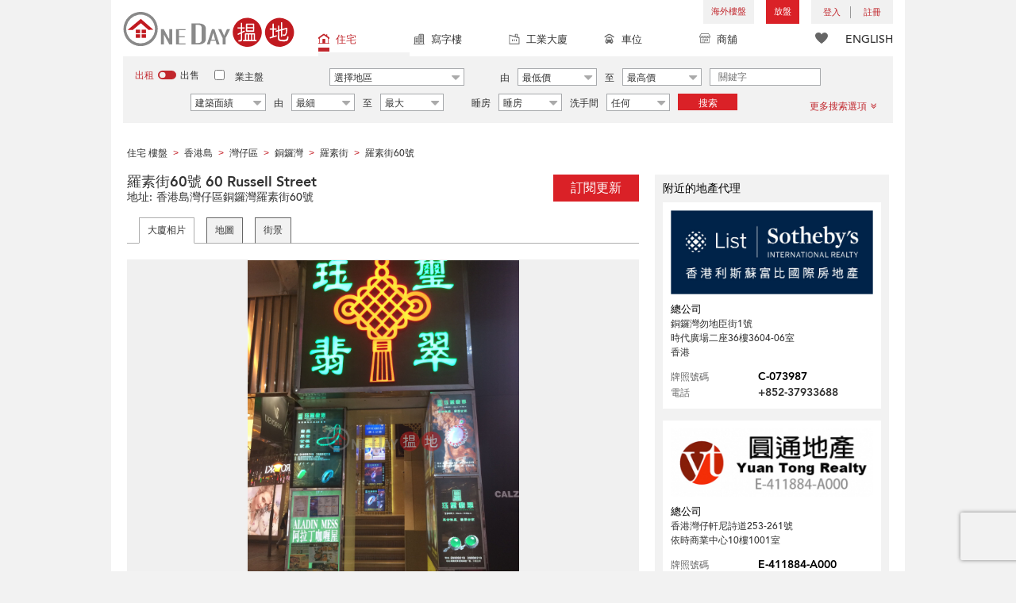

--- FILE ---
content_type: text/html; charset=UTF-8
request_url: https://www.oneday.com.hk/zh_HK/buildings/60-russell-street/$%7BlinkInstall%7D
body_size: 41423
content:
<!DOCTYPE html>
<html>
    <head>
    <title>羅素街60號 (60 Russell Street) 銅鑼灣|搵地 (OneDay)</title>
<meta name="title" content="羅素街60號 (60 Russell Street) 銅鑼灣|搵地 (OneDay)"><meta name="keywords" content="60 Russell Street,羅素街60號,住宅,住宅 大廈,60羅素街,灣仔區,銅鑼灣,香港島,羅素街60號,0,最近的成交紀錄,60 Russell Street,羅素街60號,入伙年份: 1963,香港"><meta name="description" content="香港島灣仔區銅鑼灣羅素街60號【業主和地產代理可免費放兩個盤】，顯示羅素街60號最近的成交紀錄，羅素街60號(60 Russell Street)是一座8層高的住宅，入伙年份:1963"><meta name="geo.placename" content="銅鑼灣"><meta name="geo.position" content="22.278816; 114.183460"><meta name="geo.region" content="HK"><meta content="羅素街60號 (60 Russell Street) 銅鑼灣|搵地 (OneDay)" property="og:title"><meta content="https://www.oneday.com.hk/zh_HK/buildings/60-russell-street/" property="og:url"><meta content="https://n.oneday.com.hk/im/XbiDqjMYzvi.jpg" property="og:image"><meta content="香港搵樓|租樓|二手盤|買樓|搵地" property="og:site_name"><meta content="香港島灣仔區銅鑼灣羅素街60號【業主和地產代理可免費放兩個盤】，顯示羅素街60號最近的成交紀錄，羅素街60號(60 Russell Street)是一座8層高的住宅，入伙年份:1963" property="og:description"><meta http-equiv="Content-Type" content="text/html; charset=UTF-8"><meta name="HandheldFriendly" content="true"><meta name="robots" content="index,follow"><meta http-equiv="Cache-Control" content="no-cache"><meta http-equiv="Pragma" content="no-cache"><meta name="revisit-after" content="30 days"><script type="application/ld+json">{"@context":"http:\/\/schema.org","@type":"Place","name":"羅素街60號 (60 Russell Street) 銅鑼灣|搵地 (OneDay)","address":{"@type":"PostalAddress","streetAddress":"香港銅鑼灣羅素街60號","addressLocality":"銅鑼灣","addressRegion":"香港島"},"geo":{"@type":"GeoCoordinates","latitude":"22.278816","longitude":"114.183460"},"photo":{"@type":"ImageObject","url":"https:\/\/n.oneday.com.hk\/im\/XbiDqjMYzvi.jpg"}}</script><meta content="width=device-width, initial-scale=1.0, minimum-scale=1.0" name="viewport" id="viewport"><link rel="canonical" href="https://www.oneday.com.hk/zh_HK/buildings/60-russell-street/$%7BlinkInstall%7D" /><link rel="alternate" hreflang="zh-Hant" href="https://www.oneday.com.hk/zh_HK/buildings/60-russell-street/$%7BlinkInstall%7D" /><link rel="alternate" hreflang="en" href="https://www.oneday.com.hk/en_US/buildings/60-russell-street/$%7BlinkInstall%7D" /><!--OneDay Hong Kong 搵地 Favicons--><link rel="icon" type="image/svg+xml" href="https://c.oneday.com.hk/tpl/default/html5/assets/images/favicon.svg"><link rel="shortcut icon" href="https://c.oneday.com.hk/tpl/default/html5/assets/images/favicon.png"><link rel="alternate icon" href="https://c.oneday.com.hk/tpl/default/html5/assets/images/favicon.ico"><link rel="apple-touch-icon" href="https://c.oneday.com.hk/tpl/default/html5/assets/images/apple-touch-icon.png" /><link rel="apple-touch-icon" sizes="72x72" href="https://c.oneday.com.hk/tpl/default/html5/assets/images/apple-touch-icon-72x72.png" /><link rel="apple-touch-icon" sizes="114x114" href="https://c.oneday.com.hk/tpl/default/html5/assets/images/apple-touch-icon-114x114.png" />
<script> var HD_RESPONSE_STATUS = {}; HD_RESPONSE_STATUS.API_SUCCESS = 200; HD_RESPONSE_STATUS.API_ERROR_VALIDATING = 400; HD_RESPONSE_STATUS.API_ERROR_UNAUTHORIZED = 401; HD_RESPONSE_STATUS.API_ERROR_FORBIDDEN = 403; HD_RESPONSE_STATUS.API_ERROR = 404; HD_RESPONSE_STATUS.API_ACCESS_TOKEN_EXPIRED = 440; HD_RESPONSE_STATUS.API_REFRESH_TOKEN_EXPIRED = 441; HD_RESPONSE_STATUS.API_RELOGIN = 442; HD_RESPONSE_STATUS.API_REDIRECT = 301; </script>
<script src="https://c.oneday.com.hk/tpl/default/html5/src/lib/require-jquery.js"></script><link rel="preload" as="style" href="https://c.oneday.com.hk/css/oneday_buildings_detail.css" />
<link rel="stylesheet" href="https://c.oneday.com.hk/css/oneday_buildings_detail.css" />
    </head>
        <body id="noCoverStyle" class="oneday_buildings_detail lang_zh" data-module="oneday_buildings_detail">
        <noscript><iframe src="https://www.googletagmanager.com/ns.html?id=GTM-MK2M4KS" height="0" width="0" style="display:none;visibility:hidden"></iframe></noscript>
    <div class="wrapper"><header id="header" class="notLogged"><div id="mobile_install_box"></div><div class="header_navbar_mobile"><a title="搵地(OneDay)香港住宅樓盤地產網" href="/zh_HK/residential/" class="logo_mobile">
                            <img width="146" height="30" alt="搵地(OneDay)香港住宅樓盤地產網" src="https://c.oneday.com.hk/tpl/default/html5/assets/images/logo.svg" />
                        </a><button type="button" class="navbar-toggle">
                                <div id="navbar-hamburger">
                                    <span class="sr-only">Toggle navigation</span>
                                    <span class="icon-bar"></span>
                                    <span class="icon-bar"></span>
                                    <span class="icon-bar"></span>
                                </div>
                                <div id="navbar-close" style="display: none;">
                                  <span class="glyphicon glyphicon-remove icon-close"></span>
                                </div>
                            </button>
                        <i class="fa fa-search navbar-search" aria-hidden="true"></i>
                        <span class="mobile-search-text-zh_HK">搜索香港樓盤</span>
                    </div>
                    <div id="header_container" class="container">
                                <div class="logo">
                                    <a title="搵地(OneDay)香港住宅樓盤地產網" href="/zh_HK/residential/"><img width="216" height="44" src="https://c.oneday.com.hk/tpl/default/html5/assets/images/logo.svg" alt="搵地(OneDay)香港住宅樓盤地產網" /></a> 
                                </div>
                                <div class="rightdiv">
                                    <div class="toplink">
                                        <!-- Hong Kong estate agents login 香港樓盤地產代理及用戶登入--><div class="topLink_notlogin clearfix">
                                <div class="overseas-link"><a class="add-button" href="/zh_HK/overseas/">海外樓盤</a></div><div class="addlisting">
                                <a title="香港免費放盤" class="add-button" href="javascript:void(0)">放盤</a>
                                <div class="add-as">
                                    <a class="agent action_popup" href="javascript:void(0)" data-url="/zh_HK/login/agent/?redirect=%2Fzh_HK%2Flistings%2Fadd%2F">地產代理身份</a>
                                    <a class="landlord action_popup" href="javascript:void(0)" data-url="/zh_HK/login/user/?redirect=%2Fzh_HK%2Flistings%2Fadd%2F">業主身份</a>
                                </div>
                            </div><div class="accounts">
                                    <div class="account-login">
                                        <a class="link-login" href="javascript:void(0)">
                                            <span>登入</span>
                                        </a>
                                        <div class="signin-as">
                                            <a class="agent" href="/zh_HK/login/agent/">地產代理身份</a>
                                            <a class="landlord" href="/zh_HK/login/user/">業主身份</a>
                                        </div>
                                    </div>
                                    <div class="account-signup">
                                        <a class="link-signup" href="javascript:void(0)"><span>註冊</span></a>
                                        <div class="signup-as">
                                            <a class="agent" href="/zh_HK/register/agent/">地產代理身份</a>
                                            <a class="landlord" href="/zh_HK/register/user/">業主身份</a>
                                        </div>
                                    </div><!--account-signup-->
                                </div>
                            </div><!--topLink_notlogin-->
                                    </div>
                                </div><!--rightdiv sales & rental -->
                                <div class="icon_links">
                                    <span class="icons">
                                        <span class="icon-like"><a href="/zh_HK/shortlists/view/"><i></i><span class="number"></span></a></span>
                                    </span>
                                    <span class="language"><a href="/en_US/buildings/60-russell-street/$%7BlinkInstall%7D">ENGLISH</a></span>
                                </div><!--icon_links -->
                                <div class="property_links">
                                    <nav class="navbar">
                                        <div id="hd-navbar-collapse">
                                            <input type="hidden" name="property_type" value="residential" />
                                            <ul><li class="active"><ul class="residential"><li><a href="/zh_HK/residential/"><i></i>住宅</a></li><li class="sub"><a href="/zh_HK/residential/hong-kong-to-rent/">出租</a></li><li  class="sub"><span></span></li><li  class="sub"><a href="/zh_HK/residential/hong-kong-to-buy/">出售</a></li></ul></li><li><ul class="commercial"><li><a href="/zh_HK/commercial/"><i></i>寫字樓</a></li><li class="sub"><a href="/zh_HK/commercial/hong-kong-to-rent/">出租</a></li><li  class="sub"><span></span></li><li  class="sub"><a href="/zh_HK/commercial/hong-kong-to-buy/">出售</a></li></ul></li><li><ul class="industrial"><li><a href="/zh_HK/industrial/"><i></i>工業大廈</a></li><li class="sub"><a href="/zh_HK/industrial/hong-kong-to-rent/">出租</a></li><li  class="sub"><span></span></li><li  class="sub"><a href="/zh_HK/industrial/hong-kong-to-buy/">出售</a></li></ul></li><li><ul class="carpark"><li><a href="/zh_HK/carpark/"><i></i>車位</a></li><li class="sub"><a href="/zh_HK/carpark/hong-kong-to-rent/">出租</a></li><li  class="sub"><span></span></li><li  class="sub"><a href="/zh_HK/carpark/hong-kong-to-buy/">出售</a></li></ul></li><li><ul class="retail"><li><a href="/zh_HK/retail/"><i></i>商舖</a></li><li class="sub"><a href="/zh_HK/retail/hong-kong-to-rent/">出租</a></li><li  class="sub"><span></span></li><li  class="sub"><a href="/zh_HK/retail/hong-kong-to-buy/">出售</a></li></ul></li></ul>
                                        </div><!--navbar-collapse-->
                                    </nav>
                                </div><!--property_links-->
                    </div><!--container--><script>try{(function(){var linkInstall="",linkOpen="https://www.oneday.com.hk/u?country_code=HK",boxCls="",userAgent = navigator.userAgent.toLowerCase(); if(userAgent.indexOf("android") != -1){linkInstall = "https://www.oneday.com.hk/rx/3004/r/ ";boxCls = "header_navbar_mobile_app_android";}else if(userAgent.indexOf("iphone") != -1 || userAgent.indexOf("ipad") != -1){linkInstall = "https://www.oneday.com.hk/rx/3004/l/";boxCls = "header_navbar_mobile_app_"+(userAgent.indexOf("iphone") != -1?"iphone":"ipad");}if(linkInstall){document.getElementById("mobile_install_box").innerHTML = `<div class="header_navbar_mobile_app ${boxCls}" style="display:block;"><div><a href="#" class="closeApp">X</a><img height="38" width="38" src="[data-uri]""><span><strong>搵地 (OneDay) App</strong>香港搵樓</span><a class="link" href="${linkInstall}" target="_blank">安裝</a><a class="link" href="${linkOpen}" target="_blank">開啟</a></div></div>`;}})() }catch(err){}</script></header><script>var actionPopupData = {"link_selector":".action_popup,.action-link.pop-up"};</script><script>var actionPopupMsg = {"popTitle":"\u96e2\u958b\u9801\u9762\uff1f","popContent":"\u4f60\u9084\u6c92\u6709\u5b8c\u6210\u8981\u63d0\u4ea4\u7684\u5167\u5bb9\uff0c\u4f60\u60f3\u6c92\u6709\u5b8c\u6210\u5c31\u96e2\u958b\u55ce\uff1f","leaveText":"\u96e2\u958b\u6b64\u9801\u9762","stayText":"\u505c\u7559\u5728\u6b64\u9801\u9762"};</script><script>window.copyStartText="\u539f\u6587\u7db2\u5740\uff1a";</script><div id="search_toolbar" class="st_default"><div id="search_toolbar_default"><div class="search_options">
                            <div class="property_choice">
                    <ul>
                        <li class="active"><a class="residential" href="/zh_HK/residential/"><i></i>住宅</a></li>
                        <li><a class="commercial" href="/zh_HK/commercial/"><i></i>寫字樓</a></li>
                        <li><a class="industrial" href="/zh_HK/industrial/"><i></i>工業大廈</a></li>
                        <li><a class="carpark" href="/zh_HK/carpark/"><i></i>車位</a></li>
                        <li><a class="retail" href="/zh_HK/retail/"><i></i>商舖</a></li>
                    </ul>
                </div>
                            <div class="buy_rent search_column" data-value="rent">
                                <span data-value="rent" class="active">出租</span><i></i><span data-value="buy">出售</span>
                                <input type="hidden" name="sale_type" value="rent" />
                            </div>
                        <div class="landlord_listing_option"><input type="checkbox" name="landlord_listing" value="1" > <label>業主盤</label></div>
                        <div class="main_option residential">
                            <div class="main_option_rent">
                                <div class="single_option district">
                                    <div class="search_input district_part">
                                        <select name="district" id="search_district" style="display:none;"></select>
                                        <span class="select_text"><span data-default-text="選擇地區">選擇地區</span><i class="fa fa-sort-desc" aria-hidden="true"></i></span>
                                        <div class="error" style="display:none;">請選擇一個地區</div>
                                    </div><!--district_part-->              </div><!--single_option-->
                                <div class="single_option single_option_index_1"><div class="search_input"><label>由</label><div class="select_wrap rent_min_price"><span class="select_text"><span></span><i class="fa fa-sort-desc" aria-hidden="true"></i></span><select class="select_box" name="rent_min_price"><option value="0">最低價</option><option value="2500">2,500</option><option value="5000">5,000</option><option value="7500">7,500</option><option value="10000">10,000</option><option value="12500">12,500</option><option value="15000">15,000</option><option value="20000">20,000</option><option value="25000">25,000</option><option value="30000">30,000</option><option value="35000">35,000</option><option value="40000">40,000</option><option value="45000">45,000</option><option value="50000">50,000</option><option value="55000">55,000</option><option value="60000">60,000</option><option value="80000">80,000</option><option value="100000">100,000</option><option value="200000">200,000</option></select></div><!--select_wrap--><label>至</label><div class="select_wrap rent_max_price"><span class="select_text"><span></span><i class="fa fa-sort-desc" aria-hidden="true"></i></span><select class="select_box" name="rent_max_price"><option value="0">最高價</option><option value="2500">2,500</option><option value="5000">5,000</option><option value="7500">7,500</option><option value="10000">10,000</option><option value="12500">12,500</option><option value="15000">15,000</option><option value="20000">20,000</option><option value="25000">25,000</option><option value="30000">30,000</option><option value="35000">35,000</option><option value="40000">40,000</option><option value="45000">45,000</option><option value="50000">50,000</option><option value="55000">55,000</option><option value="60000">60,000</option><option value="80000">80,000</option><option value="100000">100,000</option><option value="200000">200,000</option><option value="300000">300,000</option><option value="400000">400,000</option><option value="500000">500,000</option><option value="750000">750,000</option><option value="1000000">100萬</option></select></div><!--select_wrap--></div><!--search_input--></div><!--single_option--><div class="single_option single_option_index_2"><div class="search_input"><label>由</label><div class="select_wrap buy_min_price"><span class="select_text"><span></span><i class="fa fa-sort-desc" aria-hidden="true"></i></span><select class="select_box" name="buy_min_price"><option value="0">最低價</option><option value="2000000">2,000,000</option><option value="3000000">3,000,000</option><option value="4000000">4,000,000</option><option value="5000000">5,000,000</option><option value="6000000">6,000,000</option><option value="7000000">7,000,000</option><option value="8000000">8,000,000</option><option value="9000000">9,000,000</option><option value="10000000">10,000,000</option><option value="20000000">20,000,000</option><option value="30000000">30,000,000</option><option value="50000000">50,000,000</option><option value="75000000">75,000,000</option><option value="100000000">100,000,000</option></select></div><!--select_wrap--><label>至</label><div class="select_wrap buy_max_price"><span class="select_text"><span></span><i class="fa fa-sort-desc" aria-hidden="true"></i></span><select class="select_box" name="buy_max_price"><option value="0">最高價</option><option value="2000000">2,000,000</option><option value="3000000">3,000,000</option><option value="4000000">4,000,000</option><option value="5000000">5,000,000</option><option value="6000000">6,000,000</option><option value="7000000">7,000,000</option><option value="8000000">8,000,000</option><option value="9000000">9,000,000</option><option value="10000000">10,000,000</option><option value="20000000">20,000,000</option><option value="30000000">30,000,000</option><option value="50000000">50,000,000</option><option value="75000000">75,000,000</option><option value="100000000">100,000,000</option><option value="200000000">200,000,000</option></select></div><!--select_wrap--></div><!--search_input--></div><!--single_option--><div class="single_option single_option_index_3"><div class="search_input"><input type="text" name="keywords" placeholder="關鍵字" value="" /></div><!--search_input--></div><!--single_option--><div class="single_option single_option_index_4"><div class="search_input"><div class="select_wrap size_type"><span class="select_text"><span></span><i class="fa fa-sort-desc" aria-hidden="true"></i></span><select class="select_box" name="size_type"><option value="">任何</option><option value="gross_size" selected>建築面績</option><option value="saleable_area">實用面積</option></select></div><!--select_wrap--><label>由</label><div class="select_wrap min_size"><span class="select_text"><span></span><i class="fa fa-sort-desc" aria-hidden="true"></i></span><select class="select_box" name="min_size"><option value="0">最細</option><option value="200">200</option><option value="400">400</option><option value="600">600</option><option value="800">800</option><option value="1000">1,000</option><option value="1200">1,200</option><option value="1400">1,400</option><option value="1600">1,600</option><option value="1800">1,800</option><option value="2000">2,000</option><option value="2500">2,500</option><option value="3000">3,000</option><option value="4000">4,000</option><option value="5000">5,000</option><option value="10000">10,000</option><option value="15000">15,000</option><option value="20000">20,000</option><option value="30000">30,000</option></select></div><!--select_wrap--><label>至</label><div class="select_wrap max_size"><span class="select_text"><span></span><i class="fa fa-sort-desc" aria-hidden="true"></i></span><select class="select_box" name="max_size"><option value="0">最大</option><option value="200">200</option><option value="400">400</option><option value="600">600</option><option value="800">800</option><option value="1000">1,000</option><option value="1200">1,200</option><option value="1400">1,400</option><option value="1600">1,600</option><option value="1800">1,800</option><option value="2000">2,000</option><option value="2500">2,500</option><option value="3000">3,000</option><option value="4000">4,000</option><option value="5000">5,000</option><option value="10000">10,000</option><option value="15000">15,000</option><option value="20000">20,000</option><option value="30000">30,000</option></select></div><!--select_wrap--></div><!--search_input--></div><!--single_option--><div class="single_option single_option_index_5"><div class="search_input"><span class="attribute_prefix">睡房</span><div class="select_wrap min_bedrooms"><span class="select_text"><span></span><i class="fa fa-sort-desc" aria-hidden="true"></i></span><select class="select_box" name="min_bedrooms"><option value="">睡房</option><option value="0">開放式</option><option value="1">1</option><option value="2">2</option><option value="3">3</option><option value="4">4</option><option value="5">5</option><option value="6">6</option></select></div><!--select_wrap--></div><!--search_input--></div><!--single_option--><div class="single_option single_option_index_6"><div class="search_input"><span class="attribute_prefix">洗手間</span><div class="select_wrap min_bathrooms"><span class="select_text"><span></span><i class="fa fa-sort-desc" aria-hidden="true"></i></span><select class="select_box" name="min_bathrooms"><option value="">任何</option><option value="1">1</option><option value="2">2</option><option value="3">3</option></select></div><!--select_wrap--></div><!--search_input--></div><!--single_option-->
                                <div class="single_option btn_search"><a href="javascript:void(0)" data-url="/zh_HK/search/results/">搜索</a></div>
                                <div class="single_option btn_cancel">
                                    <a href="javascript:void(0)">
                                        <span class="fa fa-times"></span>
                                    </a>
                                </div>
                                <div class="single_option filter" data-type="rent">
                                    <a href="javascript:void(0)">更多搜索選項<span class="number"></span><i class="fa fa-angle-double-down" aria-hidden="true"></i></a>
                                </div>
                            </div><!--main_option_rent-->
                        </div><!--main_option-->
                </div><!-- search_options ; Hong Kong property 香港房地產 --><script type="text/html" id="tmpl-search-sign-up">
                    <div class="modal fade" id="search-sign-up" tabindex="-1" role="dialog" aria-labelledby="myModalLabel" aria-hidden="true">
                            <div class="modal-dialog">
                                    <div class="modal-content">
                                            <div class="modal-header">
                                                    <button type="button" class="close" data-dismiss="modal" aria-hidden="true">
                                                            &times;
                                                    </button>
                                                    <h4 class="modal-title" id="myModalLabel">
                                                            保存您的搜索，註冊和獲取更新
                                                    </h4>
                                            </div>
                                            <div class="modal-body">
                                                    <form id="sign-up-form" action="/r/response/oneday/searchpref/signup/" method="post">
                                                        <input type="hidden" name="t" value="eyJ0eXAiOiJKV1QiLCJhbGciOiJIUzUxMiJ9.eyJzdCI6MTc2OTQ1NDYzMCwiZmkiOjE3Njk1NDEwMzAsImlwIjoiMTguMTE4LjEyMi4yMDEiLCJsbyI6Ind3dyJ9.BZ98PLvhFKV_12Cduvmbw3YfPUzR3fTIoHbWndVVMGbaTFM3-GzPXYWgV8ZYWVg6crcVX2Fn92elxxVcfTCJHw" />
                                                        <div class="form-group email">
                                                            <label for="search-sign-up-email">顯示我正在尋找的樓盤</label>
                                                            <input type="email" class="form-control" name="email_address" id="email_address" placeholder="電郵地址" data-message="郵件地址無效" />
                                                        </div>
                                                        <div class="form-group submit">
                                                            <button type="submit" name="getresult" value="獲取結果">獲取結果</button>
                                                        </div>
                                                        <!--
                                                        <div class="form-group block-text">
                                                            <p>或</p>
                                                        </div>
                                                        <div class="form-group facebook">
                                                            <a href="" class="sign-up-facebook">Sign up width facebook</a>
                                                        </div>-->
                                                        <div class="form-group">
                                                            <p class="terms-privacy">註冊即表示您同意我們的<br /><a href="/zh_HK/info/terms/" target="_blank">條款和條件</a>＆<a href="/zh_HK/info/privacy/" target="_blank">隱私政策</a></p>
                                                        </div>
                                                    </form>
                                            </div>
                                    </div><!-- .modal-content -->
                            </div><!-- .modal-dialog -->
                    </div><!-- .model -->
                </script><div id="district_div">
                            <div class="district_inner">
                                <div class="district_div_regions">
                                    <ul><li data-value="2">香港島</li><li data-value="3">九龍</li><li data-value="4">新界</li><li data-value="1921">離島</li></ul>
                                </div>
                                <div class="district_div_list">
                                    <div class="content"><ul class="cols region-2" id="region-2"><li class="col_index col_index1"><ul><li class="district_title"><label><input type="radio" name="district" value="5" />中區</label></li><li class="col"><label>中半山</label></li><li class="col"><label>中環</label></li><li class="col"><label>山頂</label></li><li class="col"><label>蘇豪區</label></li></ul><ul><li class="district_title"><label><input type="radio" name="district" value="6" />柴灣區</label></li><li class="col"><label>柴灣</label></li><li class="col"><label>小西灣</label></li></ul><ul><li class="district_title"><label><input type="radio" name="district" value="7" />東區</label></li><li class="col"><label>太古</label></li><li class="col"><label>北角</label></li><li class="col"><label>鰂魚涌</label></li><li class="col"><label>筲箕灣</label></li><li class="col"><label>炮台山</label></li><li class="col"><label>天后</label></li><li class="col"><label>西灣河</label></li><li class="col"><label>杏花村</label></li><li class="col"><label>東半山</label></li><li class="col"><label>寶馬山</label></li></ul></li><li class="col_index col_index2"><ul><li class="district_title"><label><input type="radio" name="district" value="8" />南區</label></li><li class="col"><label>香港仔</label></li><li class="col"><label>鴨脷洲</label></li><li class="col"><label>田灣</label></li><li class="col"><label>黃竹坑</label></li><li class="col"><label>數碼港</label></li><li class="col"><label>深水灣</label></li><li class="col"><label>壽臣山</label></li><li class="col"><label>淺水灣</label></li><li class="col"><label>石澳</label></li><li class="col"><label>赤柱</label></li><li class="col"><label>大潭</label></li><li class="col"><label>舂坎角</label></li></ul></li><li class="col_index col_index3"><ul><li class="district_title"><label><input type="radio" name="district" value="9" />西區</label></li><li class="col"><label>堅尼地城</label></li><li class="col"><label>西營盤</label></li><li class="col"><label>上環</label></li><li class="col"><label>西半山</label></li><li class="col"><label>薄扶林</label></li><li class="col"><label>石塘咀</label></li></ul></li><li class="col_index col_index4"><ul><li class="district_title"><label><input type="radio" name="district" value="10" />灣仔區</label></li><li class="col"><label>銅鑼灣</label></li><li class="col"><label>灣仔</label></li><li class="col"><label>跑馬地</label></li><li class="col"><label>大坑</label></li><li class="col"><label>渣甸山</label></li><li class="col"><label>司徒拔道</label></li><li class="col"><label>禮頓山</label></li></ul></li></ul><ul class="cols region-3" id="region-3"><li class="col_index col_index1"><ul><li class="district_title"><label><input type="radio" name="district" value="11" />長沙灣</label></li><li class="col"><label>長沙灣</label></li><li class="col"><label>深水埗</label></li><li class="col"><label>荔枝角</label></li><li class="col"><label>石硤尾</label></li></ul><ul><li class="district_title"><label><input type="radio" name="district" value="12" />九龍城</label></li><li class="col"><label>土瓜灣</label></li><li class="col"><label>紅磡</label></li><li class="col"><label>何文田</label></li><li class="col"><label>九龍城</label></li><li class="col"><label>筆架山</label></li><li class="col"><label>黃埔花園</label></li></ul></li><li class="col_index col_index2"><ul><li class="district_title"><label><input type="radio" name="district" value="13" />觀塘區</label></li><li class="col"><label>九龍灣</label></li><li class="col"><label>觀塘</label></li><li class="col"><label>油塘</label></li><li class="col"><label>牛頭角</label></li><li class="col"><label>茶寮坳</label></li><li class="col"><label>秀茂坪</label></li><li class="col"><label>藍田</label></li><li class="col"><label>茶果嶺</label></li></ul></li><li class="col_index col_index3"><ul><li class="district_title"><label><input type="radio" name="district" value="16" />油尖旺</label></li><li class="col"><label>大角咀</label></li><li class="col"><label>旺角</label></li><li class="col"><label>尖沙咀</label></li><li class="col"><label>佐敦</label></li><li class="col"><label>油麻地</label></li><li class="col"><label>太子</label></li><li class="col"><label>尖東</label></li><li class="col"><label>西九龍</label></li></ul><ul><li class="district_title"><label><input type="radio" name="district" value="17" />九龍塘</label></li><li class="col"><label>九龍塘</label></li><li class="col"><label>又一村</label></li></ul></li><li class="col_index col_index4"><ul><li class="district_title"><label><input type="radio" name="district" value="1233" />黃大仙區</label></li><li class="col"><label>樂富</label></li><li class="col"><label>彩虹</label></li><li class="col"><label>鑽石山</label></li><li class="col"><label>新蒲崗</label></li><li class="col"><label>慈雲山</label></li><li class="col"><label>黃大仙</label></li><li class="col"><label>橫頭磡</label></li></ul></li></ul><ul class="cols region-4" id="region-4"><li class="col_index col_index1"><ul><li class="district_title"><label><input type="radio" name="district" value="18" />葵青</label></li><li class="col"><label>青衣</label></li><li class="col"><label>葵涌</label></li><li class="col"><label>葵芳</label></li><li class="col"><label>大窩口</label></li></ul><ul><li class="district_title"><label><input type="radio" name="district" value="19" />粉嶺</label></li><li class="col"><label>粉嶺</label></li></ul><ul><li class="district_title"><label><input type="radio" name="district" value="20" />沙田</label></li><li class="col"><label>大圍</label></li><li class="col"><label>火炭</label></li><li class="col"><label>石門</label></li><li class="col"><label>沙田</label></li><li class="col"><label>九肚山</label></li><li class="col"><label>馬料水</label></li></ul><ul><li class="district_title"><label><input type="radio" name="district" value="21" />大埔區</label></li><li class="col"><label>大埔</label></li><li class="col"><label>林村</label></li><li class="col"><label>科學園</label></li><li class="col"><label>大尾篤</label></li><li class="col"><label>大埔滘</label></li><li class="col"><label>汀角</label></li><li class="col"><label>康樂園</label></li></ul></li><li class="col_index col_index2"><ul><li class="district_title"><label><input type="radio" name="district" value="22" />荃灣</label></li><li class="col"><label>荃灣西</label></li><li class="col"><label>荃灣東</label></li><li class="col"><label>油柑頭</label></li><li class="col"><label>馬灣</label></li></ul><ul><li class="district_title"><label><input type="radio" name="district" value="23" />屯門</label></li><li class="col"><label>屯門</label></li><li class="col"><label>龍鼓灘</label></li><li class="col"><label>小欖</label></li><li class="col"><label>掃管笏</label></li><li class="col"><label>深井</label></li></ul><ul><li class="district_title"><label><input type="radio" name="district" value="24" />元朗</label></li><li class="col"><label>落馬洲</label></li><li class="col"><label>元朗</label></li><li class="col"><label>洪水橋</label></li><li class="col"><label>錦田</label></li><li class="col"><label>石崗</label></li><li class="col"><label>天水圍</label></li><li class="col"><label>林村郊野公園</label></li><li class="col"><label>兆康</label></li><li class="col"><label>錦綉花園</label></li></ul></li><li class="col_index col_index3"><ul><li class="district_title"><label><input type="radio" name="district" value="26" />上水</label></li><li class="col"><label>上水</label></li><li class="col"><label>軍地</label></li></ul><ul><li class="district_title"><label><input type="radio" name="district" value="1414" />古洞</label></li><li class="col"><label>古洞</label></li></ul><ul><li class="district_title"><label><input type="radio" name="district" value="1456" />坪輋</label></li><li class="col"><label>坪輋</label></li></ul><ul><li class="district_title"><label><input type="radio" name="district" value="1464" />沙頭角</label></li><li class="col"><label>沙頭角</label></li></ul><ul><li class="district_title"><label><input type="radio" name="district" value="1520" />西貢</label></li><li class="col"><label>清水灣</label></li><li class="col"><label>西貢</label></li><li class="col"><label>調景嶺</label></li><li class="col"><label>將軍澳</label></li><li class="col"><label>坑口</label></li><li class="col"><label>日出康城</label></li><li class="col"><label>南邊圍</label></li><li class="col"><label>布袋澳</label></li></ul></li><li class="col_index col_index4"><ul><li class="district_title"><label><input type="radio" name="district" value="2950" />馬鞍山</label></li><li class="col"><label>馬鞍山</label></li><li class="col"><label>烏溪沙</label></li><li class="col"><label>帝琴灣</label></li><li class="col"><label>泥湧</label></li><li class="col"><label>輋下村</label></li><li class="col"><label>馬牯纜</label></li><li class="col"><label>大洞村</label></li><li class="col"><label>井頭村</label></li><li class="col"><label>西徑村</label></li></ul></li></ul><ul class="cols region-1921" id="region-1921"><li class="col_index col_index1"><ul><li class="district_title"><label><input type="radio" name="district" value="1922" />大嶼山</label></li><li class="col"><label>東涌</label></li><li class="col"><label>梅窩</label></li><li class="col"><label>愉景灣</label></li><li class="col"><label>大澳</label></li><li class="col"><label>芝麻灣半島</label></li><li class="col"><label>長沙</label></li><li class="col"><label>東灣</label></li><li class="col"><label>沙螺灣</label></li></ul></li><li class="col_index col_index2"><ul><li class="district_title"><label><input type="radio" name="district" value="1923" />長洲</label></li><li class="col"><label>長洲</label></li></ul></li><li class="col_index col_index3"><ul><li class="district_title"><label><input type="radio" name="district" value="1924" />坪洲</label></li><li class="col"><label>坪洲</label></li></ul></li><li class="col_index col_index4"><ul><li class="district_title"><label><input type="radio" name="district" value="2348" />南丫島</label></li><li class="col"><label>榕樹灣</label></li><li class="col"><label>沙埔舊村</label></li></ul></li></ul></div><!--content-->
                    </div><!--district_div_list-->
                </div><!--district_inner-->
                        </div><!--district_div--><div id="sub_district_div">
                            <div class="content"><ul data-district="5" data-region="2"><li class="col"><label><input type="checkbox" name="sub_district[]" value="27" checked />中半山</label></li><li class="col"><label><input type="checkbox" name="sub_district[]" value="263" checked />中環</label></li><li class="col"><label><input type="checkbox" name="sub_district[]" value="819" checked />山頂</label></li><li class="col"><label><input type="checkbox" name="sub_district[]" value="2684" checked />蘇豪區</label></li></ul><ul data-district="6" data-region="2"><li class="col"><label><input type="checkbox" name="sub_district[]" value="31" checked />柴灣</label></li><li class="col"><label><input type="checkbox" name="sub_district[]" value="38" checked />小西灣</label></li></ul><ul data-district="7" data-region="2"><li class="col"><label><input type="checkbox" name="sub_district[]" value="47" checked />太古</label></li><li class="col"><label><input type="checkbox" name="sub_district[]" value="48" checked />北角</label></li><li class="col"><label><input type="checkbox" name="sub_district[]" value="49" checked />鰂魚涌</label></li><li class="col"><label><input type="checkbox" name="sub_district[]" value="50" checked />筲箕灣</label></li><li class="col"><label><input type="checkbox" name="sub_district[]" value="51" checked />炮台山</label></li><li class="col"><label><input type="checkbox" name="sub_district[]" value="52" checked />天后</label></li><li class="col"><label><input type="checkbox" name="sub_district[]" value="996" checked />西灣河</label></li><li class="col"><label><input type="checkbox" name="sub_district[]" value="1021" checked />杏花村</label></li><li class="col"><label><input type="checkbox" name="sub_district[]" value="2728" checked />東半山</label></li><li class="col"><label><input type="checkbox" name="sub_district[]" value="2731" checked />寶馬山</label></li></ul><ul data-district="8" data-region="2"><li class="col"><label><input type="checkbox" name="sub_district[]" value="129" checked />香港仔</label></li><li class="col"><label><input type="checkbox" name="sub_district[]" value="130" checked />鴨脷洲</label></li><li class="col"><label><input type="checkbox" name="sub_district[]" value="131" checked />田灣</label></li><li class="col"><label><input type="checkbox" name="sub_district[]" value="132" checked />黃竹坑</label></li><li class="col"><label><input type="checkbox" name="sub_district[]" value="1055" checked />數碼港</label></li><li class="col"><label><input type="checkbox" name="sub_district[]" value="1057" checked />深水灣</label></li><li class="col"><label><input type="checkbox" name="sub_district[]" value="1094" checked />壽臣山</label></li><li class="col"><label><input type="checkbox" name="sub_district[]" value="1101" checked />淺水灣</label></li><li class="col"><label><input type="checkbox" name="sub_district[]" value="1105" checked />石澳</label></li><li class="col"><label><input type="checkbox" name="sub_district[]" value="1108" checked />赤柱</label></li><li class="col"><label><input type="checkbox" name="sub_district[]" value="1137" checked />大潭</label></li><li class="col"><label><input type="checkbox" name="sub_district[]" value="2277" checked />舂坎角</label></li></ul><ul data-district="9" data-region="2"><li class="col"><label><input type="checkbox" name="sub_district[]" value="260" checked />堅尼地城</label></li><li class="col"><label><input type="checkbox" name="sub_district[]" value="261" checked />西營盤</label></li><li class="col"><label><input type="checkbox" name="sub_district[]" value="262" checked />上環</label></li><li class="col"><label><input type="checkbox" name="sub_district[]" value="265" checked />西半山</label></li><li class="col"><label><input type="checkbox" name="sub_district[]" value="772" checked />薄扶林</label></li><li class="col"><label><input type="checkbox" name="sub_district[]" value="1012" checked />石塘咀</label></li></ul><ul data-district="10" data-region="2"><li class="col"><label><input type="checkbox" name="sub_district[]" value="152" checked />銅鑼灣</label></li><li class="col"><label><input type="checkbox" name="sub_district[]" value="153" checked />灣仔</label></li><li class="col"><label><input type="checkbox" name="sub_district[]" value="775" checked />跑馬地</label></li><li class="col"><label><input type="checkbox" name="sub_district[]" value="1026" checked />大坑</label></li><li class="col"><label><input type="checkbox" name="sub_district[]" value="1082" checked />渣甸山</label></li><li class="col"><label><input type="checkbox" name="sub_district[]" value="2285" checked />司徒拔道</label></li><li class="col"><label><input type="checkbox" name="sub_district[]" value="2725" checked />禮頓山</label></li></ul><ul data-district="11" data-region="3"><li class="col"><label><input type="checkbox" name="sub_district[]" value="370" />長沙灣</label></li><li class="col"><label><input type="checkbox" name="sub_district[]" value="371" />深水埗</label></li><li class="col"><label><input type="checkbox" name="sub_district[]" value="1208" />荔枝角</label></li><li class="col"><label><input type="checkbox" name="sub_district[]" value="1376" />石硤尾</label></li></ul><ul data-district="12" data-region="3"><li class="col"><label><input type="checkbox" name="sub_district[]" value="391" />土瓜灣</label></li><li class="col"><label><input type="checkbox" name="sub_district[]" value="392" />紅磡</label></li><li class="col"><label><input type="checkbox" name="sub_district[]" value="1084" />何文田</label></li><li class="col"><label><input type="checkbox" name="sub_district[]" value="1285" />九龍城</label></li><li class="col"><label><input type="checkbox" name="sub_district[]" value="1349" />筆架山</label></li><li class="col"><label><input type="checkbox" name="sub_district[]" value="2307" />黃埔花園</label></li></ul><ul data-district="13" data-region="3"><li class="col"><label><input type="checkbox" name="sub_district[]" value="410" />九龍灣</label></li><li class="col"><label><input type="checkbox" name="sub_district[]" value="411" />觀塘</label></li><li class="col"><label><input type="checkbox" name="sub_district[]" value="412" />油塘</label></li><li class="col"><label><input type="checkbox" name="sub_district[]" value="1092" />牛頭角</label></li><li class="col"><label><input type="checkbox" name="sub_district[]" value="1120" />茶寮坳</label></li><li class="col"><label><input type="checkbox" name="sub_district[]" value="1175" />秀茂坪</label></li><li class="col"><label><input type="checkbox" name="sub_district[]" value="1185" />藍田</label></li><li class="col"><label><input type="checkbox" name="sub_district[]" value="2310" />茶果嶺</label></li></ul><ul data-district="16" data-region="3"><li class="col"><label><input type="checkbox" name="sub_district[]" value="465" />大角咀</label></li><li class="col"><label><input type="checkbox" name="sub_district[]" value="466" />旺角</label></li><li class="col"><label><input type="checkbox" name="sub_district[]" value="467" />尖沙咀</label></li><li class="col"><label><input type="checkbox" name="sub_district[]" value="468" />佐敦</label></li><li class="col"><label><input type="checkbox" name="sub_district[]" value="469" />油麻地</label></li><li class="col"><label><input type="checkbox" name="sub_district[]" value="2306" />太子</label></li><li class="col"><label><input type="checkbox" name="sub_district[]" value="2308" />尖東</label></li><li class="col"><label><input type="checkbox" name="sub_district[]" value="2309" />西九龍</label></li></ul><ul data-district="17" data-region="3"><li class="col"><label><input type="checkbox" name="sub_district[]" value="565" />九龍塘</label></li><li class="col"><label><input type="checkbox" name="sub_district[]" value="1380" />又一村</label></li></ul><ul data-district="1233" data-region="3"><li class="col"><label><input type="checkbox" name="sub_district[]" value="451" />樂富</label></li><li class="col"><label><input type="checkbox" name="sub_district[]" value="1235" />彩虹</label></li><li class="col"><label><input type="checkbox" name="sub_district[]" value="1246" />鑽石山</label></li><li class="col"><label><input type="checkbox" name="sub_district[]" value="1254" />新蒲崗</label></li><li class="col"><label><input type="checkbox" name="sub_district[]" value="1268" />慈雲山</label></li><li class="col"><label><input type="checkbox" name="sub_district[]" value="1277" />黃大仙</label></li><li class="col"><label><input type="checkbox" name="sub_district[]" value="1949" />橫頭磡</label></li></ul><ul data-district="18" data-region="4"><li class="col"><label><input type="checkbox" name="sub_district[]" value="567" />青衣</label></li><li class="col"><label><input type="checkbox" name="sub_district[]" value="570" />葵涌</label></li><li class="col"><label><input type="checkbox" name="sub_district[]" value="572" />葵芳</label></li><li class="col"><label><input type="checkbox" name="sub_district[]" value="2346" />大窩口</label></li></ul><ul data-district="19" data-region="4"><li class="col"><label><input type="checkbox" name="sub_district[]" value="625" />粉嶺</label></li></ul><ul data-district="20" data-region="4"><li class="col"><label><input type="checkbox" name="sub_district[]" value="642" />大圍</label></li><li class="col"><label><input type="checkbox" name="sub_district[]" value="643" />火炭</label></li><li class="col"><label><input type="checkbox" name="sub_district[]" value="644" />石門</label></li><li class="col"><label><input type="checkbox" name="sub_district[]" value="645" />沙田</label></li><li class="col"><label><input type="checkbox" name="sub_district[]" value="1495" />九肚山</label></li><li class="col"><label><input type="checkbox" name="sub_district[]" value="1560" />馬料水</label></li></ul><ul data-district="21" data-region="4"><li class="col"><label><input type="checkbox" name="sub_district[]" value="667" />大埔</label></li><li class="col"><label><input type="checkbox" name="sub_district[]" value="1530" />林村</label></li><li class="col"><label><input type="checkbox" name="sub_district[]" value="1533" />科學園</label></li><li class="col"><label><input type="checkbox" name="sub_district[]" value="2339" />大尾篤</label></li><li class="col"><label><input type="checkbox" name="sub_district[]" value="2340" />大埔滘</label></li><li class="col"><label><input type="checkbox" name="sub_district[]" value="2999" />汀角</label></li><li class="col"><label><input type="checkbox" name="sub_district[]" value="3001" />康樂園</label></li></ul><ul data-district="22" data-region="4"><li class="col"><label><input type="checkbox" name="sub_district[]" value="671" />荃灣西</label></li><li class="col"><label><input type="checkbox" name="sub_district[]" value="672" />荃灣東</label></li><li class="col"><label><input type="checkbox" name="sub_district[]" value="1820" />油柑頭</label></li><li class="col"><label><input type="checkbox" name="sub_district[]" value="1930" />馬灣</label></li></ul><ul data-district="23" data-region="4"><li class="col"><label><input type="checkbox" name="sub_district[]" value="708" />屯門</label></li><li class="col"><label><input type="checkbox" name="sub_district[]" value="1858" />龍鼓灘</label></li><li class="col"><label><input type="checkbox" name="sub_district[]" value="1866" />小欖</label></li><li class="col"><label><input type="checkbox" name="sub_district[]" value="1876" />掃管笏</label></li><li class="col"><label><input type="checkbox" name="sub_district[]" value="1887" />深井</label></li></ul><ul data-district="24" data-region="4"><li class="col"><label><input type="checkbox" name="sub_district[]" value="25" />落馬洲</label></li><li class="col"><label><input type="checkbox" name="sub_district[]" value="730" />元朗</label></li><li class="col"><label><input type="checkbox" name="sub_district[]" value="1707" />洪水橋</label></li><li class="col"><label><input type="checkbox" name="sub_district[]" value="1748" />錦田</label></li><li class="col"><label><input type="checkbox" name="sub_district[]" value="1769" />石崗</label></li><li class="col"><label><input type="checkbox" name="sub_district[]" value="1772" />天水圍</label></li><li class="col"><label><input type="checkbox" name="sub_district[]" value="2344" />林村郊野公園</label></li><li class="col"><label><input type="checkbox" name="sub_district[]" value="2345" />兆康</label></li><li class="col"><label><input type="checkbox" name="sub_district[]" value="2734" />錦綉花園</label></li></ul><ul data-district="26" data-region="4"><li class="col"><label><input type="checkbox" name="sub_district[]" value="745" />上水</label></li><li class="col"><label><input type="checkbox" name="sub_district[]" value="2342" />軍地</label></li></ul><ul data-district="1414" data-region="4"><li class="col"><label><input type="checkbox" name="sub_district[]" value="1418" />古洞</label></li></ul><ul data-district="1456" data-region="4"><li class="col"><label><input type="checkbox" name="sub_district[]" value="1461" />坪輋</label></li></ul><ul data-district="1464" data-region="4"><li class="col"><label><input type="checkbox" name="sub_district[]" value="1465" />沙頭角</label></li></ul><ul data-district="1520" data-region="4"><li class="col"><label><input type="checkbox" name="sub_district[]" value="1521" />清水灣</label></li><li class="col"><label><input type="checkbox" name="sub_district[]" value="1588" />西貢</label></li><li class="col"><label><input type="checkbox" name="sub_district[]" value="1633" />調景嶺</label></li><li class="col"><label><input type="checkbox" name="sub_district[]" value="1636" />將軍澳</label></li><li class="col"><label><input type="checkbox" name="sub_district[]" value="1664" />坑口</label></li><li class="col"><label><input type="checkbox" name="sub_district[]" value="1669" />日出康城</label></li><li class="col"><label><input type="checkbox" name="sub_district[]" value="2343" />南邊圍</label></li><li class="col"><label><input type="checkbox" name="sub_district[]" value="4083" />布袋澳</label></li></ul><ul data-district="2950" data-region="4"><li class="col"><label><input type="checkbox" name="sub_district[]" value="1563" />馬鞍山</label></li><li class="col"><label><input type="checkbox" name="sub_district[]" value="2341" />烏溪沙</label></li><li class="col"><label><input type="checkbox" name="sub_district[]" value="3043" />帝琴灣</label></li><li class="col"><label><input type="checkbox" name="sub_district[]" value="3044" />泥湧</label></li><li class="col"><label><input type="checkbox" name="sub_district[]" value="3047" />輋下村</label></li><li class="col"><label><input type="checkbox" name="sub_district[]" value="3049" />馬牯纜</label></li><li class="col"><label><input type="checkbox" name="sub_district[]" value="3052" />大洞村</label></li><li class="col"><label><input type="checkbox" name="sub_district[]" value="3053" />井頭村</label></li><li class="col"><label><input type="checkbox" name="sub_district[]" value="3055" />西徑村</label></li></ul><ul data-district="1922" data-region="1921"><li class="col"><label><input type="checkbox" name="sub_district[]" value="1926" />東涌</label></li><li class="col"><label><input type="checkbox" name="sub_district[]" value="1927" />梅窩</label></li><li class="col"><label><input type="checkbox" name="sub_district[]" value="1928" />愉景灣</label></li><li class="col"><label><input type="checkbox" name="sub_district[]" value="2134" />大澳</label></li><li class="col"><label><input type="checkbox" name="sub_district[]" value="2135" />芝麻灣半島</label></li><li class="col"><label><input type="checkbox" name="sub_district[]" value="2138" />長沙</label></li><li class="col"><label><input type="checkbox" name="sub_district[]" value="2141" />東灣</label></li><li class="col"><label><input type="checkbox" name="sub_district[]" value="2347" />沙螺灣</label></li></ul><ul data-district="1923" data-region="1921"><li class="col"><label><input type="checkbox" name="sub_district[]" value="2041" />長洲</label></li></ul><ul data-district="1924" data-region="1921"><li class="col"><label><input type="checkbox" name="sub_district[]" value="2148" />坪洲</label></li></ul><ul data-district="2348" data-region="1921"><li class="col"><label><input type="checkbox" name="sub_district[]" value="2001" />榕樹灣</label></li><li class="col"><label><input type="checkbox" name="sub_district[]" value="2016" />沙埔舊村</label></li></ul><button class="submit">OK</button></div><!--content-->
                        </div><!--sub_district_div--><script>var selectDistrictMessage = {"All":"\u5168\u90e8","Areas":"\u5340\u57df"};</script><div id="filter_div"><div class="filter_title">更多搜索過濾</div>
                    <div class="filter_detail">
                        <div class="filter_inner">
                            <div class="select_controls">
                                <div>
                                    <select name="property_type_residential"><option value="">樓盤類型</option><option value="">任何種類</option><option value="1">單幢式大廈</option><option value="2">唐樓</option><option value="3">屋村</option><option value="4">居屋 / 夾屋 / 公屋</option><option value="5">村屋</option><option value="6">洋房 / 獨立屋</option></select>
                                
                                </div><div>
                                    <select name="added_to_site"><option value="">最近更新</option><option value="">任何時間</option><option value="1">最近24小時</option><option value="3">最近3日</option><option value="7">最近7日</option><option value="14">最近14日</option></select>
                                
                                </div><div>
                                    <select name="build_age"><option value="">樓齡</option><option value="">無限</option><option value="1,5">1-5年</option><option value="5,10">6-10年</option><option value="10,15">11-15年</option><option value="15,20">16-20年</option><option value="20,30">21-30年</option><option value="30,">30年以上</option></select>
                                
                                </div><div>
                                    <select name="floor_zone"><option value="">樓層</option><option value="">任何樓層</option><option value="Very High">極高層</option><option value="High">高層</option><option value="Middle">中層</option><option value="Low">低層</option><option value="Very Low">極低層</option><option value="Ground Floor">地下</option><option value="Basement">地庫</option><option value="Whole Building">全棟大廈</option><option value="Unknown">未知</option></select>
                                
                                </div>
                            </div>
                            <div class="checkbox_list">
                                <div class="checkbox_col">
                                    <span>景觀</span>
                                    <ul><li><label><input type="checkbox" name="building_views[]" value="Open View">開揚景</label></li><li><label><input type="checkbox" name="building_views[]" value="Garden View">園景</label></li><li><label><input type="checkbox" name="building_views[]" value="Green View">山景</label></li><li><label><input type="checkbox" name="building_views[]" value="Harbour View">海港景</label></li><li><label><input type="checkbox" name="building_views[]" value="Sea View">海景</label></li><li><label><input type="checkbox" name="building_views[]" value="City View">城市景</label></li><li><label><input type="checkbox" name="building_views[]" value="Building View">樓景</label></li><li><label><input type="checkbox" name="building_views[]" value="Race Course">跑馬場</label></li></ul>
                            
                            </div><div class="checkbox_col">
                                    <span>包含</span>
                                    <ul><li><label><input type="checkbox" name="listing_residential_features[]" value="Balcony">露台</label></li><li><label><input type="checkbox" name="listing_residential_features[]" value="Terrace">平台</label></li><li><label><input type="checkbox" name="listing_residential_features[]" value="Garden">花園</label></li><li><label><input type="checkbox" name="listing_residential_features[]" value="Car Park">停車場</label></li><li><label><input type="checkbox" name="listing_residential_features[]" value="Roof top">屋頂</label></li><li><label><input type="checkbox" name="listing_residential_features[]" value="Newly Renov.">新裝修</label></li><li><label><input type="checkbox" name="listing_residential_features[]" value="Partly Furnished">部份家具</label></li><li><label><input type="checkbox" name="listing_residential_features[]" value="Fully Furnished">全部家具</label></li><li><label><input type="checkbox" name="listing_residential_features[]" value="Partly Renov.">部份翻新</label></li><li><label><input type="checkbox" name="listing_residential_features[]" value="Fully Renov.">全面翻新</label></li><li><label><input type="checkbox" name="listing_residential_features[]" value="Pet Friendly">可養寵物</label></li><li><label><input type="checkbox" name="listing_residential_features[]" value="Maid's Room">工人房</label></li><li><label><input type="checkbox" name="listing_residential_features[]" value="Lift">升降機</label></li><li><label><input type="checkbox" name="listing_residential_features[]" value="Swimming Pool">游泳池</label></li><li><label><input type="checkbox" name="listing_residential_features[]" value="Tennis Court">網球場</label></li><li><label><input type="checkbox" name="listing_residential_features[]" value="Basketball Court">籃球場</label></li><li><label><input type="checkbox" name="listing_residential_features[]" value="Squash Court">壁球場</label></li><li><label><input type="checkbox" name="listing_residential_features[]" value="Sauna">桑拿</label></li><li><label><input type="checkbox" name="listing_residential_features[]" value="Steam Room">蒸汽房</label></li><li><label><input type="checkbox" name="listing_residential_features[]" value="Gym">健身房</label></li><li><label><input type="checkbox" name="listing_residential_features[]" value="Aerobics Room">健美操室</label></li><li><label><input type="checkbox" name="listing_residential_features[]" value="Club House">會所</label></li><li><label><input type="checkbox" name="listing_residential_features[]" value="Shuttle Bus">穿梭巴士</label></li><li><label><input type="checkbox" name="listing_residential_features[]" value="Children's Playground">兒童游樂場</label></li><li><label><input type="checkbox" name="listing_residential_features[]" value="Barbeque Area">燒烤設施</label></li><li><label><input type="checkbox" name="listing_residential_features[]" value="24-hour Security">24小時安保</label></li><li><label><input type="checkbox" name="listing_residential_features[]" value="Walk Up">沒有電梯</label></li><li><label><input type="checkbox" name="listing_residential_features[]" value="Near Central Escalator">近半山自動扶手電梯</label></li><li><label><input type="checkbox" name="listing_residential_features[]" value="Open Kitchen">開放式廚房</label></li></ul>
                            
                            </div>
                            </div><!--checkbox-list-->
                        </div>
                    </div><!--filter_detail-->
                    <div class="bottom_row">
                        <button class="cancel">取消</button>
                        <button class="apply">應用搜索過濾</button>
                    </div>
                </div><!--filter_div--></div><!--search_toolbar_default--></div><!--search_toolbar--><div id="cwd_listings"><div class="listing-main-content content" >
                            <!-- Hong Kong property 香港房地產 -->
                                <ol class="top_breadcrumb" itemscope itemtype="http://schema.org/BreadcrumbList"><li itemprop="itemListElement" itemscope itemtype="http://schema.org/ListItem"><a itemtype="http://schema.org/Product" itemprop="item" href="https://www.oneday.com.hk/zh_HK/buildingsindex/residential/"><span itemprop="name">住宅 樓盤</span></a><meta itemprop="position" content="1" /><span class="gt">&gt;</span></li><li itemprop="itemListElement" itemscope itemtype="http://schema.org/ListItem"><a itemtype="http://schema.org/Place" itemprop="item" href="https://www.oneday.com.hk/zh_HK/buildingsindex/residential/"><span itemprop="name">香港島</span></a><meta itemprop="position" content="2" /><span class="gt">&gt;</span></li><li itemprop="itemListElement" itemscope itemtype="http://schema.org/ListItem"><a itemtype="http://schema.org/Place" itemprop="item" href="https://www.oneday.com.hk/zh_HK/hk/district/wan-chai-district/residential/"><span itemprop="name">灣仔區</span></a><meta itemprop="position" content="3" /><span class="gt">&gt;</span></li><li itemprop="itemListElement" itemscope itemtype="http://schema.org/ListItem"><a itemtype="http://schema.org/Place" itemprop="item" href="https://www.oneday.com.hk/zh_HK/hk/subdistrict/causeway-bay/residential/"><span itemprop="name">銅鑼灣</span></a><meta itemprop="position" content="4" /><span class="gt">&gt;</span></li><li itemprop="itemListElement" itemscope itemtype="http://schema.org/ListItem"><a itemtype="http://schema.org/Place" itemprop="item" href="https://www.oneday.com.hk/zh_HK/hk/street/russell-street/residential/1/"><span itemprop="name">羅素街</span></a><meta itemprop="position" content="5" /><span class="gt">&gt;</span></li><li itemprop="itemListElement" itemscope itemtype="http://schema.org/ListItem"><a itemtype="http://schema.org/Place" itemprop="item" href="/zh_HK/buildings/60-russell-street/"><span itemprop="name">羅素街60號</span></a><meta itemprop="position" content="6" /></li></ol><!--top_breadcrumb-->
                            <div class="listing-layout-left">
                                <div class="follow-block"><button id="openFollowFormModal" type="button" class="btn-follow" data-toggle="modal" data-target="#followFormModal">訂閱更新</button><!-- Modal --><div class="modal fade" id="followFormModal" role="dialog"><div class="modal-dialog modal-sm"><!-- Modal content--><div class="modal-content"><div class="modal-body"><p>我想收到此建築物的更新</p><form><input id="follow_ErAccessTokenExpired" type="hidden" value="訪問令牌已過期"><input id="follow_ErRefreshTokenExpired" type="hidden" value="更新令牌已過期"><input id="follow_TiFollowing" type="hidden" value="已訂閱"><input id="follower_token" type="hidden" value="" /><input id="followed_ref_id" type="hidden" value="3557561163"><input id="followed_pcode" type="hidden" value="852"><input id="follower_email" type="email" placeholder="電郵地址"><span class="follower_input_label">+852</span><input id="follower_phone" type="text" placeholder="流動電話"><button id="get_notified" type="button" class="btn-get-notified">通知</button><p id="follow_error"></p><hr><a href="javascript:checkLoginStatus();"><img src="/usr/share/component/oneday/login/user/images/icon_login_with_facebook.jpg" class="fb_sign_in" alt="Facebook sign in" border="0"></a><a href="https://accounts.google.com/o/oauth2/auth?response_type=code&access_type=offline&client_id=1016290652993-k426ac5utj3g3m79fmkt94kope3hu94d.apps.googleusercontent.com&redirect_uri=https%3A%2F%2Fwww.oneday.com.hk%2Fzh_HK%2Fgooglesignin%2Fuser%2F&state=c9042430ee8ff2041c820a188a87b7da514677d6ea4908f825b0e50f2346012fcab735ace3f48350f59098e6706fb5a5&scope=https%3A%2F%2Fwww.googleapis.com%2Fauth%2Fuserinfo.email%20https%3A%2F%2Fwww.googleapis.com%2Fauth%2Fuserinfo.profile&approval_prompt=auto"><img src="/tpl/default/html5/assets/images/btn_google_signin.png" width="232" height="40" border="0" alt="Google sign in"/></a></form></div></div></div></div></div><script> var loadFbLoginScript_isLoaded = false;
function loadFbLoginScript(){if(loadFbLoginScript_isLoaded){return;
}loadFbLoginScript_isLoaded = true;
window.fbAsyncInit = function(){FB.init({
appId : '854081641713022',
cookie : true,
xfbml : true,
version : 'v4.0'
});
FB.AppEvents.logPageView(); 
};
(function(d, s, id){var js, fjs = d.getElementsByTagName(s)[0];
if (d.getElementById(id)) {return;}js = d.createElement(s); js.id = id;
js.src = 'https://connect.facebook.net/en_US/sdk.js';
fjs.parentNode.insertBefore(js, fjs);
}(document, 'script', 'facebook-jssdk'));
}function checkLoginStatus(){FB.getLoginStatus(function(response){if (response.status == 'connected'){// console.log('Logged in already');
login();
}else {
// console.log('Need to login');
login();
}}); 
}function login(){FB.login(function(response){if (response.status == 'connected'){// Logged into your app and Facebook.
// console.log('Welcome! Fetching your information.... ');
$.post('/fbuserlogin/', {oauth_provider:'facebook',lang:'zh_HK',param:'4e5b48a6aa62259f3fd95e8d53cc85adee9bcb782a2cc26c6de2ee4792a4623bcfff1b7e25b47be72e975928e558234f'}, function(data){arr = $.parseJSON(data);
if(arr['status'] == HD_RESPONSE_STATUS.API_REDIRECT && arr['redirect'] != ''){window.location.href = arr['redirect'];
}else{
document.location.reload();
}});
}else if (response.status == 'not_authorized'){// The person is logged into Facebook, but not your app.
console.log('Not authorized. Please log into this app.'); 
}else {
// The person is not logged into Facebook, so we're not sure if
// they are logged into this app or not.
console.log('Please log into Facebook.'); 
}}, {scope: 'public_profile,email'}); 
}function logout(){FB.logout(function(response){// user is now logged out
// console.log('Successful logged out for: ' + response.name);
document.location.reload();
});
}</script>
                                <div class="building-title"><h1>羅素街60號 60 Russell Street</h1></div><!--building-title--><div class="building-subtitle"><span class="bld-location-label">地址:</span><span class="bld-location">香港島灣仔區銅鑼灣羅素街60號</span></div><!--building-subtitle-->
                                <div class="listing-tab-view">
                            <div class="listing-tab-nav">
                              <nav class="ltn-inner">
                                <ul>
                                  <li class="ltn-active"><a href="#ltc-buildinfo">大廈相片</a></li><li><a href="#ltc-map">地圖</a></li>
                        <li><a href="#ltc-streetview">街景</a></li>
                                </ul>
                              </nav>
                            </div><!--listing-tab-nav-->
                            <div class="listing-tab-content">
                                <div id="ltc-buildinfo" style="display: block;"><div id="ltc-buildinfo-inner"><div><img loading="eager" alt="羅素街60號 (60 Russell Street) 銅鑼灣| ()(1)" src="https://n.oneday.com.hk/im/XbiDqjMYzvi.jpg" /></div></div><!--ltc-buildinfo-inner--></div><div id="ltc-map" data-delay="true" >
                                <div class="map_box_wrap"><div class="map_box" id="map_box1"></div></div>
                            </div>
                            <div id="ltc-streetview" data-delay="true">
                                <div class="map_box_wrap"><div class="map_box" id="map_box2"></div></div>
                            </div><script src="https://maps.googleapis.com/maps/api/js?key=AIzaSyBvPR-jsKuj_jncsDSXaS0IGN4qzWpJq6Q&language=zh-TW"></script>
                            </div><!--listing-tab-content-->
                          </div><!--listing-tab-view--><script>var buildingMapGeocode = {"map_latitude":22.278816,"map_longitude":114.18346};</script><!-- listings coming --><div class="building-info">
                            <div class="listing-info-build"><div class="build-info-inner"><h2>大廈資料：羅素街60號</h2><p class="lil-desc"><a href="/zh_HK/buildings/60-russell-street/" title="羅素街60號"><span>羅素街60號</span></a><br />60 羅素街<br />銅鑼灣<br />灣仔區<br />香港島</p><ul class="lil-list"><li><span class="lill-label">入伙年份</span><span class="lill-data">1963</span></li><li><span class="lill-label">樓齡</span><span class="lill-data">61</span></li><li><span class="lill-label">樓盤類型</span><span class="lill-data">住宅</span></li><li><span class="lill-label">街號</span><span class="lill-data">60</span></li><li><span class="lill-label">物業層數</span><span class="lill-data">8</span></li><li><span class="lill-label">每層單位數量</span><span class="lill-data">1</span></li><li><span class="lill-label">物業座數</span><span class="lill-data">1</span></li><li><span class="lill-label">物業擁有權</span><span class="lill-data">多業權</span></li></ul></div></div><!--listing-info-build-->
                            </div><!--building-info Hong Kong property 香港房地產 --><div class="premium-ad"><script async src="https://pagead2.googlesyndication.com/pagead/js/adsbygoogle.js"></script><!-- buildings detailed premium #1 --><ins class="adsbygoogle" style="display:block" data-ad-client="ca-pub-1447492078446325" data-ad-slot="2553310601" data-ad-format="auto" data-full-width-responsive="true"></ins><script>(adsbygoogle = window.adsbygoogle || []).push({});</script></div><!--review-form--><div id="oneday-review-form-block" class="review-form">
                    <div class="listing-block">
                        <h2>羅素街60號評論</h2>
                        <form action="/r/response/oneday/buildings/addreview/" method="post">
                            <input type="hidden" name="building_ref_id" value="3557561163" />
                            <div class="error-msg"></div>
                            <div class="success-msg">成功提交評論!謝謝!</div>
                            <div class="ranking_box"><div class="ranking_item">     <span class="headline">得分</span>     <div class="stars">     <a href="#" class="glyphicon glyphicon-star-empty" ariia-hidden="true" data-score="20"></a>     <a href="#" class="glyphicon glyphicon-star-empty" ariia-hidden="true" data-score="40"></a>     <a href="#" class="glyphicon glyphicon-star-empty" ariia-hidden="true" data-score="60"></a>     <a href="#" class="glyphicon glyphicon-star-empty" ariia-hidden="true" data-score="80"></a>     <a href="#" class="glyphicon glyphicon-star-empty" ariia-hidden="true" data-score="100"></a>     </div>     <input class="score" name="review_score" value="" type="hidden"><span class="error">以上位置不能留空</span></div></div>
                            <div class="form-input">
                                <textarea name="review_comment" id="review_comment" placeholder="添加評論..."></textarea>
                                <span class="error">以上位置不能留空</span>
                            </div>
                            <div class="form-input">
                                <input type="text" name="review_name" id="review_name" value="" placeholder="你的名字（如果留空，將會是匿名）" />
                                <span class="error">以上位置不能留空</span>
                            </div>
                            <div class="form-submit">
                                <a href="javascript:void(0)" class="btn-submit">提交</a>
                            </div>
                        </form>
                        <div class="review-lists">
                            
                        </div>
                    </div>
                </div><div class="more-info"><h3>更多關於在銅鑼灣的住宅樓盤信息</h3><ul><li><a href="/zh_HK/residential/hong-kong-to-buy/wan-chai-district/causeway-bay/">住宅出售</a></li><a href="/zh_HK/residential/hong-kong-to-rent/wan-chai-district/causeway-bay/">住宅出租</a><li></li></ul></div><div class="mtr-stations"><div class="listing-block"><h2>羅素街60號的交通站點</h2><div id="mtr-stations-map"
data-stations-mtr="22.280379, 114.185041"
data-stations-lrail=""
data-stations-bus="22.278798, 114.183249"
data-stations-minibus=""
data-stations-tram="22.278898, 114.183152"
data-stations-peaktram=""
data-stations-ferry=""
><div class="mtr-stations-map-view"><button>點擊此處</button><span>顯示羅素街60號附近的交通連線，設施，醫院和學校</span></div></div><div id="popup-stations-wrapper" style="display:none;"><div class="popup-stations-map"></div><div class="popup-stations-sidebar"></div></div><div class="station-wrap mtr-station-wrap"><h3 class="mtr-title">港鐵</h3><div class="station-lists mtr-station-lists"><div class="station-item mtr-station-item IslandLine" data-route-id="104" data-route-seq="1" data-stop-seq="8" title="點擊查看地圖上的站點"><h4 class="station-line" style="border-color:#0079c8">港島綫 Island line</h4><p class="station-name"><span class="partValue">銅鑼灣</span><span class="partLabel">港鐵站</span></p><p class="station-distance"><span class="partLabel">距離</span><span class="partValue">0.2km</span></p></div></div></div><!--mtr-station-wrap--><div class="station-wrap bus-station-wrap"><h3 class="bus-title">巴士</h3><div class="station-lists bus-station-lists"><h4 class="sub-title">城巴</h4><div class="station-item" data-route-id="1795" data-route-seq="1" data-stop-seq="12" title="點擊查看地圖上的站點"><div class="station-line" style="border-color:#e0ca40;">967X</div><div class="station-destination"><div class="shortText"><span class="partLabel">往</span>銅鑼灣(經天水圍北)</div></div><div class="station-name"><div class="shortText">利舞臺廣場, 波斯富街<span class="partLabel partLabel-right">站</span></span></div></div><p class="station-distance"><span class="partLabel">距離</span><span class="partValue">20m</span></p></div><div class="station-item" data-route-id="1663" data-route-seq="1" data-stop-seq="12" title="點擊查看地圖上的站點"><div class="station-line" style="border-color:#e0ca40;">969X</div><div class="station-destination"><div class="shortText"><span class="partLabel">往</span>銅鑼灣(禮頓中心)</div></div><div class="station-name"><div class="shortText">利舞臺廣場, 波斯富街<span class="partLabel partLabel-right">站</span></span></div></div><p class="station-distance"><span class="partLabel">距離</span><span class="partValue">20m</span></p></div></div><div class="station-lists bus-station-lists"><h4 class="sub-title">九巴</h4><div class="station-item" data-route-id="1014" data-route-seq="1" data-stop-seq="17" title="點擊查看地圖上的站點"><div class="station-line" style="border-color:#c4b29a;">108</div><div class="station-destination"><div class="shortText"><span class="partLabel">往</span>寶馬山</div></div><div class="station-name"><div class="shortText">利舞臺廣場<span class="partLabel partLabel-right">站</span></span></div></div><p class="station-distance"><span class="partLabel">距離</span><span class="partValue">20m</span></p></div></div><div class="station-lists bus-station-lists"><h4 class="sub-title">九巴/城巴</h4><div class="station-item" data-route-id="1432" data-route-seq="1" data-stop-seq="19" title="點擊查看地圖上的站點"><div class="station-line" style="border-color:#ce40bc;">N170</div><div class="station-destination"><div class="shortText"><span class="partLabel">往</span>華富(中)</div></div><div class="station-name"><div class="shortText">利舞臺廣場<span class="partLabel partLabel-right">站</span></span></div></div><p class="station-distance"><span class="partLabel">距離</span><span class="partValue">20m</span></p></div><div class="station-item" data-route-id="1024" data-route-seq="1" data-stop-seq="17" title="點擊查看地圖上的站點"><div class="station-line" style="border-color:#ce40bc;">117</div><div class="station-destination"><div class="shortText"><span class="partLabel">往</span>跑馬地(下)</div></div><div class="station-name"><div class="shortText">利舞臺廣場<span class="partLabel partLabel-right">站</span></span></div></div><p class="station-distance"><span class="partLabel">距離</span><span class="partValue">20m</span></p></div></div><div class="station-lists bus-station-lists"><h4 class="sub-title">新巴</h4><div class="station-item" data-route-id="1475" data-route-seq="2" data-stop-seq="6" title="點擊查看地圖上的站點"><div class="station-line" style="border-color:#e27e3c;">H1</div><div class="station-destination"><div class="shortText"><span class="partLabel">往</span>中環碼頭 (6號碼頭)</div></div><div class="station-name"><div class="shortText">利舞臺廣場, 波斯富街<span class="partLabel partLabel-right">站</span></span></div></div><p class="station-distance"><span class="partLabel">距離</span><span class="partValue">20m</span></p></div><div class="station-item" data-route-id="8221" data-route-seq="2" data-stop-seq="7" title="點擊查看地圖上的站點"><div class="station-line" style="border-color:#e27e3c;">H2</div><div class="station-destination"><div class="shortText"><span class="partLabel">往</span>中環碼頭 (6號碼頭)</div></div><div class="station-name"><div class="shortText">利舞臺廣場, 波斯富街<span class="partLabel partLabel-right">站</span></span></div></div><p class="station-distance"><span class="partLabel">距離</span><span class="partValue">20m</span></p></div></div></div><!--bus-station-wrap--><div class="station-wrap ferry-station-wrap"><h3 class="tram-title">電車</h3><div class="station-lists"><div class="station-item KennedyTown-HappyValley" data-route-id="4003" data-route-seq="1" data-stop-seq="28" title="點擊查看地圖上的站點"><div class="station-destination" style="border-color: #096035; "><div class="shortText"><span class="partLabel">往</span>跑馬地</div></div><div class="station-name"><div class="shortText">波斯富街(富明街)<span class="partLabel partLabel-right">站</span></span></div></div><p class="station-distance"><span class="partLabel">距離</span><span class="partValue">30m</span></p></div><div class="station-item ShauKeiWan-HappyValley" data-route-id="4002" data-route-seq="1" data-stop-seq="26" title="點擊查看地圖上的站點"><div class="station-destination" style="border-color: #096035; "><div class="shortText"><span class="partLabel">往</span>跑馬地</div></div><div class="station-name"><div class="shortText">波斯富街(富明街)<span class="partLabel partLabel-right">站</span></span></div></div><p class="station-distance"><span class="partLabel">距離</span><span class="partValue">30m</span></p></div></div></div><!--tram-station-wrap--></div></div><!--mtr-stations--><div class="utilities"><div class="listing-block"><div id="utility-map"
data-hospitals="22.275834, 114.175342|22.275325, 114.177744|22.274754, 114.190282|22.278523, 114.188202"
data-amenities="22.278186, 114.182254|22.277673, 114.182882|22.279840, 114.183923|22.280633, 114.185967|22.281192, 114.183198|22.280024, 114.186685|22.277790, 114.182729|22.278285, 114.183659|22.281302, 114.183230|22.279975, 114.185566|22.277470, 114.179877|22.278262, 114.179879|22.279670, 114.180674|22.279600, 114.185100|22.278525, 114.183757|22.281200, 114.184300|22.280638, 114.182492|22.279214, 114.179402|22.278701, 114.181419"
data-schools="22.275310, 114.185132|22.278629, 114.187207|22.278626, 114.187212|22.282632, 114.185969|22.279498, 114.182135|22.280332, 114.186708|22.278079, 114.183773|22.280548, 114.182126"
></div><h2 class="utility-title utility-title-hospitals"><span>羅素街60號附近的醫院</span></h2><div class="utility-wrap"><div class="utility-lists"><div class="utility-item-hospitals utility-item-line" data-href="http://www.ha.org.hk/visitor/ha_hosp_details.asp?Content_ID=100144&Lang=ENG"><h4 class="utility-line-hospitals">律敦治醫院</h4><p class="utility-address">香港島灣仔皇后大道東266號</p><p class="utility-distance"><span class="partLabel">距離</span><span class="partValue">900m</span></p></div><div class="utility-item-hospitals utility-item-line" data-href="http://www.ha.org.hk/visitor/ha_hosp_details.asp?Content_ID=100143&Lang=ENG"><h4 class="utility-line-hospitals">鄧肇堅醫院</h4><p class="utility-address">香港島灣仔皇后大道東282號</p><p class="utility-distance"><span class="partLabel">距離</span><span class="partValue">700m</span></p></div><div class="utility-item-hospitals utility-item-line" data-href="http://www.ha.org.hk/visitor/ha_hosp_details.asp?Content_ID=100145&Lang=ENG"><h4 class="utility-line-hospitals">東華東院</h4><p class="utility-address">香港島銅鑼灣掃桿埔東院道19號</p><p class="utility-distance"><span class="partLabel">距離</span><span class="partValue">830m</span></p></div><div class="utility-item-hospitals utility-item-line" data-href="http://www.stpaul.org.hk/"><h4 class="utility-line-hospitals">聖保祿醫院</h4><p class="utility-address">香港島銅鑼灣東院道8號</p><p class="utility-distance"><span class="partLabel">距離</span><span class="partValue">490m</span></p></div></div></div><!--utility-wrap--><h2 class="utility-title utility-title-amenities"><span>羅素街60號附近的配套設施</span></h2><div class="utility-wrap"><div class="utility-lists"><div class="utility-item utility-item-line" data-href=""><h4 class="utility-line-amenities">city'super - 時代廣場</h4><p class="utility-address">銅鑼灣時代廣場b1地庫</p><p class="utility-distance"><span class="partLabel">距離</span><span class="partValue">140m</span></p></div><div class="utility-item utility-item-line" data-href=""><h4 class="utility-line-amenities">GOURMET - 禮頓中心</h4><p class="utility-address">香港銅鑼灣禮頓道77號禮頓中心地下低層l04號鋪及地庫b01號鋪</p><p class="utility-distance"><span class="partLabel">距離</span><span class="partValue">140m</span></p></div><div class="utility-item utility-item-line" data-href=""><h4 class="utility-line-amenities">Jasons - 希慎廣場</h4><p class="utility-address">銅鑼灣軒尼詩道500號希慎廣場b2f</p><p class="utility-distance"><span class="partLabel">距離</span><span class="partValue">120m</span></p></div><div class="utility-item utility-item-line" data-href="https://www.wellcome.com.hk/"><h4 class="utility-line-amenities">惠康 - 銅鑼灣超級廣場</h4><p class="utility-address">香港銅鑼灣記利佐治街25-29號</p><p class="utility-distance"><span class="partLabel">距離</span><span class="partValue">330m</span></p></div><div class="utility-item utility-item-line" data-href="https://www.wellcome.com.hk/"><h4 class="utility-line-amenities">惠康 - 謝斐道</h4><p class="utility-address">香港銅鑼灣謝斐道503-505號地下</p><p class="utility-distance"><span class="partLabel">距離</span><span class="partValue">270m</span></p></div><div class="utility-item utility-item-line" data-href="https://www.7-eleven.com.hk/"><h4 class="utility-line-amenities">7-11 銅鑼灣</h4><p class="utility-address">香港糖街15-23號銅鑼灣中心地下4號舖</p><p class="utility-distance"><span class="partLabel">距離</span><span class="partValue">360m</span></p></div><div class="utility-item utility-item-line" data-href="https://www.7-eleven.com.hk/"><h4 class="utility-line-amenities">7-11 銅鑼灣</h4><p class="utility-address">香港銅鑼灣勿地臣街 16 號地下</p><p class="utility-distance"><span class="partLabel">距離</span><span class="partValue">140m</span></p></div><div class="utility-item utility-item-line" data-href="https://www.7-eleven.com.hk/"><h4 class="utility-line-amenities">7-11 銅鑼灣</h4><p class="utility-address">香港銅鑼灣利園山道61-73號寶榮大廈地下i舖位。</p><p class="utility-distance"><span class="partLabel">距離</span><span class="partValue">60m</span></p></div><div class="utility-item utility-item-line" data-href="https://www.7-eleven.com.hk/"><h4 class="utility-line-amenities">7-11 銅鑼灣</h4><p class="utility-address">香港銅鑼灣謝菲道501-515號美漢大廈7號舖位。</p><p class="utility-distance"><span class="partLabel">距離</span><span class="partValue">280m</span></p></div><div class="utility-item utility-item-line" data-href="https://www.7-eleven.com.hk/"><h4 class="utility-line-amenities">7-11 銅鑼灣</h4><p class="utility-address">香港 銅鑼灣 怡和街 1-1l 號 香港大廈 地下 T號舖連閣樓。</p><p class="utility-distance"><span class="partLabel">距離</span><span class="partValue">250m</span></p></div><div class="utility-item utility-item-line" data-href="https://www.7-eleven.com.hk/"><h4 class="utility-line-amenities">7-11 灣仔</h4><p class="utility-address">香港灣仔摩利臣山道 12-18 號新都大廈 A,b,c 舖</p><p class="utility-distance"><span class="partLabel">距離</span><span class="partValue">400m</span></p></div><div class="utility-item utility-item-line" data-href="https://www.7-eleven.com.hk/"><h4 class="utility-line-amenities">7-11 灣仔</h4><p class="utility-address">香港灣仔天樂里 9-17 號兆豐大廈地下 C 舖</p><p class="utility-distance"><span class="partLabel">距離</span><span class="partValue">370m</span></p></div><div class="utility-item utility-item-line" data-href=""><h4 class="utility-line-amenities">CircleK - 銅鑼灣 (291)</h4><p class="utility-address">香港駱克道414, 418-430號偉德大廈地下2號舖</p><p class="utility-distance"><span class="partLabel">距離</span><span class="partValue">300m</span></p></div><div class="utility-item utility-item-line" data-href=""><h4 class="utility-line-amenities">CircleK - 銅鑼灣 (387)</h4><p class="utility-address">渣甸街 33 號地下</p><p class="utility-distance"><span class="partLabel">距離</span><span class="partValue">190m</span></p></div><div class="utility-item utility-item-line" data-href=""><h4 class="utility-line-amenities">CircleK - 銅鑼灣 (443)</h4><p class="utility-address">銅鑼灣利園山道49-57號地下k舖</p><p class="utility-distance"><span class="partLabel">距離</span><span class="partValue">40m</span></p></div><div class="utility-item utility-item-line" data-href=""><h4 class="utility-line-amenities">CircleK - 銅鑼灣 (543)</h4><p class="utility-address">香港東角道26號怡安大廈怡東商場地下9-12號舖及1樓9-11號單位</p><p class="utility-distance"><span class="partLabel">距離</span><span class="partValue">280m</span></p></div><div class="utility-item utility-item-line" data-href=""><h4 class="utility-line-amenities">CircleK - 銅鑼灣 (547)</h4><p class="utility-address">香港波斯富街24-30號寶漢大廈地下b號舖</p><p class="utility-distance"><span class="partLabel">距離</span><span class="partValue">230m</span></p></div><div class="utility-item utility-item-line" data-href=""><h4 class="utility-line-amenities">CircleK - 銅鑼灣 (481)</h4><p class="utility-address">香港駱克道368-374號百齡大廈地下g4b號舖</p><p class="utility-distance"><span class="partLabel">距離</span><span class="partValue">420m</span></p></div><div class="utility-item utility-item-line" data-href=""><h4 class="utility-line-amenities">CircleK - 銅鑼灣 (521)</h4><p class="utility-address">香港堅拿道東5號地下及閣樓</p><p class="utility-distance"><span class="partLabel">距離</span><span class="partValue">210m</span></p></div></div></div><!--utility-wrap--><h2 class="utility-title utility-title-schools"><span>羅素街60號附近的學校</span></h2><div class="utility-wrap"><div class="utility-lists"><div class="utility-item utility-item-line" data-href="http://www.plkgspts.edu.hk/"><h4 class="utility-line-schools">保良局金銀業貿易場張凝文學校</h4><p class="utility-address">香港銅鑼灣連道２及１２號</p><p class="utility-distance"><span class="partLabel">距離</span><span class="partValue">430m</span></p></div><div class="utility-item utility-item-line" data-href="http://www.spcs.edu.hk/"><h4 class="utility-line-schools">聖保祿學校（小學部）</h4><p class="utility-address">香港銅鑼灣禮頓道１４０號小學校舍地下至６樓</p><p class="utility-distance"><span class="partLabel">距離</span><span class="partValue">390m</span></p></div><div class="utility-item utility-item-line" data-href="http://www.spcs.edu.hk/"><h4 class="utility-line-schools">聖保祿學校</h4><p class="utility-address">香港銅鑼灣禮頓道１４０號</p><p class="utility-distance"><span class="partLabel">距離</span><span class="partValue">390m</span></p></div><div class="utility-item utility-item-line" data-href="https://www.eyfsedu.com/"><h4 class="utility-line-schools">ALISON'S LETTERLAND INTERNATIONAL KG</h4><p class="utility-address">香港銅鑼灣加寧街１０號海威大廈２字樓Ｃ座</p><p class="utility-distance"><span class="partLabel">距離</span><span class="partValue">500m</span></p></div><div class="utility-item utility-item-line" data-href="http://www.english-excel.com/"><h4 class="utility-line-schools">English Excel School (Causeway Bay)</h4><p class="utility-address">Unit 401, 4/f, Cameron Commercial Centre 458-468 Hennessy Road Causeway Bay Hong Kong</p><p class="utility-distance"><span class="partLabel">距離</span><span class="partValue">160m</span></p></div><div class="utility-item utility-item-line" data-href="https://www.ef.com.hk/"><h4 class="utility-line-schools">Englishtown Learning Centre‎ - Causeway Bay</h4><p class="utility-address">香港銅鑼灣告士打道３１１號皇室堡１２樓１２０６舖</p><p class="utility-distance"><span class="partLabel">距離</span><span class="partValue">370m</span></p></div><div class="utility-item utility-item-line" data-href="http://www.miniminds.com.hk/"><h4 class="utility-line-schools">啓恩英語學習中心</h4><p class="utility-address">香港銅鑼灣希慎道１號４樓４０１及４０２室及５樓５０１及５０２室</p><p class="utility-distance"><span class="partLabel">距離</span><span class="partValue">90m</span></p></div><div class="utility-item utility-item-line" data-href="https://www.wallstreet.edu.hk/"><h4 class="utility-line-schools">Wall Street English School (Causeway Bay)</h4><p class="utility-address">香港銅鑼灣駱克道４６３－４８３號銅鑼灣廣場第二期１９樓１９０１－１９０５室</p><p class="utility-distance"><span class="partLabel">距離</span><span class="partValue">240m</span></p></div></div></div><!--utility-wrap--></div></div><!--utilities--><div class="nearby-buildings">
                                    <div class="listing-block">
                                        <h2>羅素街60號附近的大廈</h2>
                                        <div class="nearby-building-lists">
                                         <div class="nearby-building-item"><div class="nbi-img"><a title="寶富大樓,銅鑼灣, 香港島" href="/zh_HK/buildings/po-foo-building/"><img loading="lazy" alt="寶富大樓,銅鑼灣, 香港島" src="https://n.oneday.com.hk/im/UNfPGCnDuRh.jpg" /></a></div><div class="nbi-name"><a title="寶富大樓,銅鑼灣, 香港島" href="/zh_HK/buildings/po-foo-building/">寶富大樓</a></div><div class="nbi-street">1-5 富明街</div><div class="nbi-area">銅鑼灣, 香港島</div></div><!--nearby-building-item--><div class="nearby-building-item"><div class="nbi-img"><a title="麗園大廈,銅鑼灣, 香港島" href="/zh_HK/buildings/lai-yuen-apartments/"><img loading="lazy" alt="麗園大廈,銅鑼灣, 香港島" src="https://n.oneday.com.hk/im/WuwHGxNmDHr.JPG" /></a></div><div class="nbi-name"><a title="麗園大廈,銅鑼灣, 香港島" href="/zh_HK/buildings/lai-yuen-apartments/">麗園大廈</a></div><div class="nbi-street">59-61 羅素街</div><div class="nbi-area">銅鑼灣, 香港島</div></div><!--nearby-building-item--><div class="nearby-building-item"><div class="nbi-img"><a title="白沙道2號,銅鑼灣, 香港島" href="/zh_HK/buildings/2-pak-sha-road/"><img loading="lazy" alt="白沙道2號,銅鑼灣, 香港島" src="https://n.oneday.com.hk/im/dsgvdAYlqgB.jpg" /></a></div><div class="nbi-name"><a title="白沙道2號,銅鑼灣, 香港島" href="/zh_HK/buildings/2-pak-sha-road/">白沙道2號</a></div><div class="nbi-street">2 白沙道</div><div class="nbi-area">銅鑼灣, 香港島</div></div><!--nearby-building-item--><div class="nearby-building-item"><div class="nbi-img"><a title="波斯富街89號,銅鑼灣, 香港島" href="/zh_HK/buildings/89-percival-street/"><img loading="lazy" alt="波斯富街89號,銅鑼灣, 香港島" src="https://n.oneday.com.hk/im/QsovWpvFKRH.JPG" /></a></div><div class="nbi-name"><a title="波斯富街89號,銅鑼灣, 香港島" href="/zh_HK/buildings/89-percival-street/">波斯富街89號</a></div><div class="nbi-street">89 波斯富街</div><div class="nbi-area">銅鑼灣, 香港島</div></div><!--nearby-building-item--><div class="nearby-building-item"><div class="nbi-img"><a title="白沙道4號,銅鑼灣, 香港島" href="/zh_HK/buildings/4-pak-sha-road/"><img loading="lazy" alt="白沙道4號,銅鑼灣, 香港島" src="https://n.oneday.com.hk/im/rKmlSENpnMy.JPG" /></a></div><div class="nbi-name"><a title="白沙道4號,銅鑼灣, 香港島" href="/zh_HK/buildings/4-pak-sha-road/">白沙道4號</a></div><div class="nbi-street">4 白沙道</div><div class="nbi-area">銅鑼灣, 香港島</div></div><!--nearby-building-item--><div class="nearby-building-item"><div class="nbi-img"><a title="寶明大廈,銅鑼灣, 香港島" href="/zh_HK/buildings/po-ming-building2/"><img loading="lazy" alt="寶明大廈,銅鑼灣, 香港島" src="https://n.oneday.com.hk/im/zzkapqafXgy.JPG" /></a></div><div class="nbi-name"><a title="寶明大廈,銅鑼灣, 香港島" href="/zh_HK/buildings/po-ming-building2/">寶明大廈</a></div><div class="nbi-street">2-6 富明街</div><div class="nbi-area">銅鑼灣, 香港島</div></div><!--nearby-building-item-->
                                        </div>
                                    </div>
                                </div><!--nearby-buildings-->
                                <div class="listing-disclaimer">
                            <h3>免責聲明</h3>
                            <p>本頁顯示的樓盤說明和相關信息均由地產代理或業主或第三方提供的樓盤資料。OneDay不保證或對其準確性或完整性承擔任何責任。請聯絡放盤者獲取更多詳細信息。您訪問和使用本協議內容的風險由您自行承擔。</p>
                          </div><!--listing-disclaimer-->
                                </div><!--listing-layout-left-->
                            <div class="listing-layout-right">
                                <div class="agents_area listing-aside listing-block">
                                        <h3>附近的地產代理</h3>
                                        <ul><li><div class="listing-markedby-company"><div class="lac-image"><img loading="lazy" alt="總公司" src="https://n.oneday.com.hk/im/wFqDpHcQYci.jpg" /></div><div class="lac-desc"><span class="lac-name">總公司</span><p>銅鑼灣勿地臣街1號<br />時代廣場二座36樓3604-06室<br />香港</p></div><ul class="lac-info"><li><span class="lac-label">牌照號碼</span><span class="lac-data">C-073987</span></li><li><span class="lac-label">電話</span><span class="lac-data"><a href="tel:+852-37933688">+852-37933688</a></span></li></ul></div><!--Branch nearby--></li><li><div class="listing-markedby-company"><div class="lac-image"><img loading="lazy" alt="總公司" src="https://n.oneday.com.hk/im/mThxNRulKbb.jpg" /></div><div class="lac-desc"><span class="lac-name">總公司</span><p>香港灣仔軒尼詩道253-261號<br />依時商業中心10樓1001室<br /></p></div><ul class="lac-info"><li><span class="lac-label">牌照號碼</span><span class="lac-data">E-411884-A000</span></li><li><span class="lac-label">電話</span><span class="lac-data"><a href="tel:+852-28950060">+852-28950060</a></span></li></ul></div><!--Branch nearby--></li></ul>
                                    </div><div id="oneday-transactions-right-block" class="listing-aside listing-block"><div class="listing-transactions"><h2>羅素街60號最近的成交紀錄</h2><div class="listing-tab-view"><div class="listing-tab-nav"><nav class="ltn-inner"><ul><li class="ltn-active"><a href="#lrt-sales">出售</a></li></ul></nav></div><!--listing-tab-nav--><div class="listing-tab-content"><div id="lrt-sales"><ul class="lrt-table"><li class="lrt-rowh"><ul><li class="lrt-col lrt-col-h lrt-col-1">日期</li><li class="lrt-col lrt-col-h lrt-col-2">建築<br />ft<sup>2</sup></li><li class="lrt-col lrt-col-h lrt-col-2a">實用<br />ft<sup>2</sup></li><li class="lrt-col lrt-col-h lrt-col-3">樓層/<br />單位</li><li class="lrt-col lrt-col-h lrt-col-4">HK$</li></ul></li><li class="lrt-row"><ul><li class="lrt-col lrt-col-1">2021-12-08</li><li class="lrt-col lrt-col-2">-</li><li class="lrt-col lrt-col-2a">-</li><li class="lrt-col lrt-col-3">03/-</li><li class="lrt-col lrt-col-4">12.8億</li></ul></li><li class="lrt-row"><ul><li class="lrt-col lrt-col-1">2015-02-26</li><li class="lrt-col lrt-col-2">-</li><li class="lrt-col lrt-col-2a">-</li><li class="lrt-col lrt-col-3">05/-</li><li class="lrt-col lrt-col-4">1,445萬</li></ul></li><li class="lrt-row"><ul><li class="lrt-col lrt-col-1">2015-02-10</li><li class="lrt-col lrt-col-2">-</li><li class="lrt-col lrt-col-2a">-</li><li class="lrt-col lrt-col-3">02/-</li><li class="lrt-col lrt-col-4">1,400萬</li></ul></li><li class="lrt-row"><ul><li class="lrt-col lrt-col-1">2015-02-06</li><li class="lrt-col lrt-col-2">-</li><li class="lrt-col lrt-col-2a">-</li><li class="lrt-col lrt-col-3">01/-</li><li class="lrt-col lrt-col-4">2,830萬</li></ul></li><li class="lrt-row"><ul><li class="lrt-col lrt-col-1">2015-01-28</li><li class="lrt-col lrt-col-2">-</li><li class="lrt-col lrt-col-2a">-</li><li class="lrt-col lrt-col-3">03/-</li><li class="lrt-col lrt-col-4">2,200萬</li></ul></li><li class="lrt-row"><ul><li class="lrt-col lrt-col-1">2014-12-17</li><li class="lrt-col lrt-col-2">-</li><li class="lrt-col lrt-col-2a">-</li><li class="lrt-col lrt-col-3">08/-</li><li class="lrt-col lrt-col-4">900萬</li></ul></li><li class="lrt-row"><ul><li class="lrt-col lrt-col-1">2014-10-31</li><li class="lrt-col lrt-col-2">-</li><li class="lrt-col lrt-col-2a">-</li><li class="lrt-col lrt-col-3">07/-</li><li class="lrt-col lrt-col-4">800萬</li></ul></li><li class="lrt-row"><ul><li class="lrt-col lrt-col-1">2014-09-17</li><li class="lrt-col lrt-col-2">-</li><li class="lrt-col lrt-col-2a">-</li><li class="lrt-col lrt-col-3">04/-</li><li class="lrt-col lrt-col-4">1,000萬</li></ul></li><li class="lrt-row"><ul><li class="lrt-col lrt-col-1">2013-06-06</li><li class="lrt-col lrt-col-2">-</li><li class="lrt-col lrt-col-2a">-</li><li class="lrt-col lrt-col-3">06/-</li><li class="lrt-col lrt-col-4">680萬</li></ul></li><li class="lrt-row"><ul><li class="lrt-col lrt-col-1">2011-08-25</li><li class="lrt-col lrt-col-2">-</li><li class="lrt-col lrt-col-2a">-</li><li class="lrt-col lrt-col-3">07/-</li><li class="lrt-col lrt-col-4">250萬</li></ul></li><li class="lrt-row"><ul><li class="lrt-col lrt-col-1">2011-04-01</li><li class="lrt-col lrt-col-2">-</li><li class="lrt-col lrt-col-2a">-</li><li class="lrt-col lrt-col-3">08/-</li><li class="lrt-col lrt-col-4">285萬</li></ul></li></ul></div><!--lrt-sales--></div><!--listing-tab-content--></div><!--listing-tab-view--></div><!--listing-transactions--></div><div class="listing_tools">
                           <ul><li class="btnPrint"><a href="javascript:void(0)"><i class="fa fa-print" aria-hidden="true"></i><span>打印此頁</span></a></li><li class="btnReport"><a href="javascript:void(0)"><i class="fa fa-warning" aria-hidden="true"></i><span>報告錯誤</span></a></li></ul>
                        </div><div id="sharemail_listing" class="sharemail_wrap" data-trigger-selector=".listing_tools .btnEmail a" data-url="https://www.oneday.com.hk/m/oneday/shortlists/email/?param=a%253A5%253A%257Bs%253A16%253A%2522trigger_selector%2522%253Bs%253A26%253A%2522.listing_tools%2B.btnEmail%2Ba%2522%253Bs%253A7%253A%2522form_id%2522%253Bs%253A17%253A%2522sharemail_listing%2522%253Bs%253A10%253A%2522form_title%2522%253Bs%253A23%253A%2522Email%2BListing%2Bto%2BFriend%2522%253Bs%253A12%253A%2522form_success%2522%253Bs%253A42%253A%2522Email%2BListing%2Bto%2BFriend%2Bsent%2Bsuccessfully.%2522%253Bs%253A11%253A%2522form_submit%2522%253Bs%253A6%253A%2522%25E6%258F%2590%25E4%25BA%25A4%2522%253B%257D">
                <h2>Email Listing to Friend</h2>
                <p class="share_success">Email Listing to Friend sent successfully.</p>
                <form action="" method="post">
                    <input type="hidden" name="t" value="eyJ0eXAiOiJKV1QiLCJhbGciOiJIUzUxMiJ9.eyJzdCI6MTc2OTQ1NDYzMSwiZmkiOjE3Njk1NDEwMzEsImlwIjoiMTguMTE4LjEyMi4yMDEiLCJsbyI6Ind3dyJ9.Tib6DMo-53N__ovRWcGKYoHpTkGL4CRn4GgFoWxUExUVObSSIO6YY4hLtkbs6TNXq-3uMuJ--0_LP_2Weqryww" />
                    <div class="two_column">
                        <div class="column">
                            <input type="text" name="from_name" id="from_name" value="" placeholder="我的名字" />
                        </div>
                        <div class="column">
                            <input type="text" name="to_name" id="to_name" value="" placeholder="您的朋友名字" />
                        </div>
                    </div>
                    <div class="two_column">
                        <div class="column">
                            <input type="text" name="from_email" id="from_email" value="" placeholder="我的電郵地址" />
                        </div>
                        <div class="column">
                            <input type="text" name="to_email" id="to_email" value="" placeholder="您的朋友電郵地址" />
                        </div>
                    </div>
                    <div class="one_column">
                        <div class="column">
                            <textarea name="message" placeholder="信息"></textarea>
                        </div>
                    </div>
                    <div class="one_column sendCopy">
                        <div class="column">
                            <label><input type="checkbox" name="cc" value="y" /><span>發送此電郵副本給本人</span></label>
                        </div>
                    </div>
                    <div class="one_column">
                        <div class="column">
                            <input type="hidden" name="token" value="">
                            <script src="https://recaptcha.net/recaptcha/api.js?render=6LerUPsqAAAAAL40-PKFccuUI46yfhuS3XtmuUrn"></script>
                            <a href="javascript:void(0)" class="share_link" data-sitekey="6LerUPsqAAAAAL40-PKFccuUI46yfhuS3XtmuUrn"><i></i>提交</a>
                        </div>
                    </div>
                </form>
            </div><!--sharemail_wrap--><script>var errormsg_sharemail = {"ErFieldEmpty":"\u4ee5\u4e0a\u4f4d\u7f6e\u4e0d\u80fd\u7559\u7a7a","ErEmailAddress":"\u90f5\u4ef6\u5730\u5740\u7121\u6548"};</script>
                <div id="report_error" class="reporterror_wrap" data-trigger-selector=".listing_tools .btnReport a" data-url="https://www.oneday.com.hk/m/oneday/system/reporterror/?param=a%253A7%253A%257Bs%253A16%253A%2522trigger_selector%2522%253Bs%253A27%253A%2522.listing_tools%2B.btnReport%2Ba%2522%253Bs%253A7%253A%2522form_id%2522%253Bs%253A12%253A%2522report_error%2522%253Bs%253A11%253A%2522form_action%2522%253Bs%253A32%253A%2522%252Fr%252Fresponse%252Foneday%252Freport%252Ferror%252F%2522%253Bs%253A10%253A%2522form_title%2522%253Bs%253A12%253A%2522%25E5%25A0%25B1%25E5%2591%258A%25E9%258C%25AF%25E8%25AA%25A4%2522%253Bs%253A11%253A%2522form_submit%2522%253Bs%253A6%253A%2522%25E6%258F%2590%25E4%25BA%25A4%2522%253Bs%253A9%253A%2522page_type%2522%253Bs%253A7%253A%2522general%2522%253Bs%253A10%253A%2522error_page%2522%253Bs%253A60%253A%2522https%253A%252F%252Fwww.oneday.com.hk%252Fzh_HK%252Fbuildings%252F60-russell-street%252F%2522%253B%257D">
                <h2>報告錯誤</h2>
                <div class="report_success">感謝您的提交，我們已收到您的報告。</div>
                <div class="reporterror_holder">
                <form method="post" class="report_error" action="/r/response/oneday/report/error/">
                <input type="hidden" name="error_link" value="https://www.oneday.com.hk/zh_HK/buildings/60-russell-street/">
                <input type="hidden" name="agent_name" value="">
                <input type="hidden" name="agent_license" value=""> 
                <input type="hidden" name="agent_email" value="">
                <input type="hidden" name="agent_telephone_number" value="">
                    <div class="one_column">
                        <div class="column">
                            <p class="title">您在網頁上遇到什麼錯誤？</p>
                        </div>
                    </div><div class="one_column">
                                <div class="column">
                                    <label><input type="checkbox" name="error[]" value="地球坐標錯誤" /><span>地球坐標錯誤</span></label>
                                </div>
                            </div><div class="one_column">
                                <div class="column">
                                    <label><input type="checkbox" name="error[]" value="租賃價格和銷售價格錯誤" /><span>租賃價格和銷售價格錯誤</span></label>
                                </div>
                            </div><div class="one_column">
                                <div class="column">
                                    <label><input type="checkbox" name="error[]" value="照片錯誤" /><span>照片錯誤</span></label>
                                </div>
                            </div><div class="one_column">
                                <div class="column">
                                    <label><input type="checkbox" name="error[]" value="頁面上有淫穢內容" /><span>頁面上有淫穢內容</span></label>
                                </div>
                            </div><div class="one_column">
                                <div class="column">
                                    <label><input type="checkbox" name="error[]" value="其他，請詳細： -" /><span>其他，請詳細： -</span></label>
                                </div>
                            </div><div class="one_column">
                                <div class="column">
                                    <textarea name="message" placeholder="信息" style="width: 100%;"></textarea>
                                </div>
                            </div>
                            <div class="two_column">
                                <div class="column">
                                    <p>您的電子郵件 ： </p>
                                </div>
                                <div class="custom">
                                    <input type="text" id="email" name="email" style="width: 100%;" autocorrect="off" autocapitalize="none" placeholder="e.g. joe@bloggs.com">
                                </div>
                            </div>
                            </div>
                                <div class="one_column">
                                    <div class="custom">
                                        <a class="share_link">提交</a>
                                    </div>
                                </div>
                            </form>
                            </div><!--reporterror_wrap--><script>var errormsg_reporterror = {"ErFieldEmpty":"\u4ee5\u4e0a\u4f4d\u7f6e\u4e0d\u80fd\u7559\u7a7a","ErEmailAddress":"\u90f5\u4ef6\u5730\u5740\u7121\u6548"};</script>
			<div class="listing-aside listing-block listing-share-wrap"><div class="search-for-building">
                            <h3>香港大廈搜尋</h3>
                            <div class="sfb_form">
                                <div class="sfb_formRow">
                                    <input type="hidden" name="sfb_lang" value="zh_HK">
                                    <input type="hidden" name="sfb_building_ref_id">
                                    <input class="sfb_building_name" name="sfb_building_name" placeholder="大廈名" type="text">
                                    <br>
                                    <span class="error" id="sfb_building_name_error">Building Name is missing</span>
                                </div>
                                <div class="sfb_formSubmit">
                                    <a href="javascript:void(0)" class="sfb_submit" id="building_search_go">提交</a>
                                </div>
                            </div>
                          </div><div class="listing-share">
                            <h3>分享此頁面</h3>
                            <div class="lsp-icons">
                               <a class="lsp-icon-whatsapp" target="_blank" href="whatsapp://send?text=https%3A%2F%2Fwww.oneday.com.hk%2Fzh_HK%2Fbuildings%2F60-russell-street%2F"><i class="fa fa-whatsapp" aria-hidden="true"></i></a>
                              <a class="lsp-icon-twitter" target="_blank" href="//twitter.com/share?url=https%3A%2F%2Fwww.oneday.com.hk%2Fzh_HK%2Fbuildings%2F60-russell-street%2F"><i class="fa fa-twitter" aria-hidden="true"></i></a><a class="lsp-icon-facebook" target="_blank" href="//www.facebook.com/sharer.php?u=https%3A%2F%2Fwww.oneday.com.hk%2Fzh_HK%2Fbuildings%2F60-russell-street%2F"><i class="fa fa-facebook" aria-hidden="true"></i></a><a class="lsp-icon-pinterest" href="javascript:void((function()%7Bvar%20e=document.createElement('script');e.setAttribute('type','text/javascript');e.setAttribute('charset','UTF-8');e.setAttribute('src','//assets.pinterest.com/js/pinmarklet.js?r='+Math.random()*99999999);document.body.appendChild(e)%7D)());"><i class="fa fa-pinterest-p" aria-hidden="true"></i></a><a class="lsp-icon-plus" target="_blank" href="//plus.google.com/share?url=https%3A%2F%2Fwww.oneday.com.hk%2Fzh_HK%2Fbuildings%2F60-russell-street%2F"><i class="fa fa-plus" aria-hidden="true"></i></a>
                            </div>
                      </div><div class="keep-in-touch">
                            <h3>保持聯繫</h3>
                            <div class="kit_form">
                                <div class="kit_formRow">
                                    <input class="kit_email" name="email_address" placeholder="您的電郵地址" type="text">
                                    <span class="error">郵件地址無效</span>
                                </div>
                                <div class="kit_formSubmit">
                                    <a href="javascript:void(0)" class="kit_submit">提交</a>
                                </div>
                            </div>
                            <p class="kit_thankyou">謝謝!</p>
                            <p class="kit_design">Powered by <a href="http://www.sendsmith.com" target="_blank">Sendsmith</a>
                          </div></div><script async src="https://pagead2.googlesyndication.com/pagead/js/adsbygoogle.js"></script><!-- Buildings Detailed --><ins class="adsbygoogle" style="display:block" data-ad-client="ca-pub-1447492078446325" data-ad-slot="8904126807" data-ad-format="auto" data-full-width-responsive="true"></ins><script>(adsbygoogle = window.adsbygoogle || []).push({});</script><script async src="https://pagead2.googlesyndication.com/pagead/js/adsbygoogle.js"></script><!-- Buildings Detailed #2 --><ins class="adsbygoogle" style="display:block" data-ad-client="ca-pub-1447492078446325" data-ad-slot="6582598682" data-ad-format="auto" data-full-width-responsive="true"></ins><script>(adsbygoogle = window.adsbygoogle || []).push({});</script><script async src="https://pagead2.googlesyndication.com/pagead/js/adsbygoogle.js"></script><!-- Building Detailed #3 --><ins class="adsbygoogle" style="display:block" data-ad-client="ca-pub-1447492078446325" data-ad-slot="2451781981" data-ad-format="auto" data-full-width-responsive="true"></ins><script>(adsbygoogle=window.adsbygoogle||[]).push({});</script><script async src="https://pagead2.googlesyndication.com/pagead/js/adsbygoogle.js"></script><!-- Buildings Detailed #4 --><ins class="adsbygoogle" style="display:block" data-ad-client="ca-pub-1447492078446325" data-ad-slot="6698982904" data-ad-format="auto" data-full-width-responsive="true"></ins><script>(adsbygoogle = window.adsbygoogle || []).push({});</script><script async src="https://pagead2.googlesyndication.com/pagead/js/adsbygoogle.js"></script><!-- Buildings Detailed #5 --><ins class="adsbygoogle" style="display:block" data-ad-client="ca-pub-1447492078446325" data-ad-slot="3857197147" data-ad-format="auto" data-full-width-responsive="true"></ins><script>(adsbygoogle = window.adsbygoogle || []).push({});</script></div><!--end of right column listing-layout-right--></div><!--listing-main-content--><div id="bdpMobileFooterBtnOptionsBlock" class="bdpMobileFooterButs">
            <a id="openFollowFormModalMobile" class="mobile-footer-btn follow-zh" href="javascript:void(0);" data-toggle="modal" data-target="#followFormModal" ><i class="fa fa-feed" aria-hidden="true"></i> 訂閱更新</a>
            <a id="bdpMobileShareShow" class="mobile-footer-btn share-zh" href="javascript:void(0);"><i class="fa fa-share-alt" aria-hidden="true"></i> 分享</a>
            <a class="mobile-footer-btn directions-zh" href="https://www.google.com/maps?daddr=22.278816, 114.183460" target="_blank"><i class="fa fa-location-arrow" aria-hidden="true"></i> 路線</a>
        </div><div id="bdpMobileFooterShareOptionsBlock" class="mobileFooterShareBtnBlock">
            <div class="mobileFooterShareTitle">
                <h3>分享此頁面</h3>
            </div>
            <div class="mobileFooterSocialShare">
                <a class="mfss-whatsapp" target="_blank" href="whatsapp://send?text=https://www.oneday.com.hk/zh_HK/buildings/60-russell-street/"><i class="fa fa-whatsapp" aria-hidden="true"></i></a>
                <a class="mfss-facebook" target="_blank" href="//www.facebook.com/sharer.php?u=https://www.oneday.com.hk/zh_HK/buildings/60-russell-street/"><i class="fa fa-facebook" aria-hidden="true"></i></a>
                <a id="mobileFooterCopyToClipBoard" class="mfss-copy" href="javascript:void(0);"><i class="fa fa-copy" aria-hidden="true"></i></a>
                <button id="mobileFooterCopyToClipBoardBtn" style="display:none;" data-clipboard-action="copy" data-clipboard-target="#mobileFooterCopyToClipBoardValue">mobileFooterCopyToClipBoardBtn</button>
                <input id="mobileFooterCopyToClipBoardValue" type="text" value="https://www.oneday.com.hk/zh_HK/buildings/60-russell-street/" style="display:none;">
                <input id="mobileFooterCopyToClipBoardSuccess" type="hidden" value="已複製">
                <input id="mobileFooterCopyToClipBoardFailed" type="hidden" value="複製鏈接失敗">
            </div>
            <div id="mobileFooterShareOptionsAlert" class="mobileFooterShareOptionsAlertBox">

            </div>
            <div class="mobileFooterShareOptions">
                <a id="bdpMobileShareCancel" class="mobile-footer-btn cancel" href="javascript:void(0);">取消</a>
            </div>
        </div><script type="text/javascript">window._shareTransports={"title":"分享交通","btnCopy":"複製", "lang":"zh_HK", "ref_id":"3557561163"};</script></div><script data-ad-client="ca-pub-1447492078446325" async src="https://pagead2.googlesyndication.com/pagead/js/adsbygoogle.js"></script><footer id="footer">
                            <div class="container">
                                <!-- Popular links for RESIDENTIAL PROPERTY -->
                                <div class="footlinks">
                                    <div class="ft_popular_links">
                                        <div class="popular_neighbourhoods popular_box"><nav class="navbar"><div class="navbar-header"><button type="button" class="navbar-toggle collapsed" data-toggle="collapse" data-target="#ft-navbar-collapse-neighbourhoods" aria-expanded="false"><i class="fa fa-chevron-down" aria-hidden="true"></i><i class="fa fa-chevron-up" aria-hidden="true"></i></button><h2>熱門住宅區域</h2></div><div class="collapse navbar-collapse" id="ft-navbar-collapse-neighbourhoods"><ul class="nav navbar-nav"></ul><ul class="nav navbar-nav"><li><a title="HK | 西半山" href="/zh_HK/hk/subdistrict/mid-levels-west/residential/1/">西半山</a></li><li><a title="HK | 灣仔" href="/zh_HK/hk/subdistrict/wan-chai/residential/1/">灣仔</a></li><li><a title="HK | 跑馬地" href="/zh_HK/hk/subdistrict/happy-valley/residential/1/">跑馬地</a></li><li><a title="HK | 清水灣" href="/zh_HK/hk/subdistrict/clear-water-bay/residential/1/">清水灣</a></li><li><a title="HK | 中半山" href="/zh_HK/hk/subdistrict/central-mid-levels/residential/1/">中半山</a></li><li><a title="HK | 愉景灣" href="/zh_HK/hk/subdistrict/discovery-bay/residential/1/">愉景灣</a></li><li><a title="HK | 西貢" href="/zh_HK/hk/subdistrict/sai-kung2/residential/1/">西貢</a></li><li><a title="HK | 蘇豪區" href="/zh_HK/hk/subdistrict/soho/residential/1/">蘇豪區</a></li><li><a title="HK | 薄扶林" href="/zh_HK/hk/subdistrict/pok-fu-lam/residential/1/">薄扶林</a></li><li><a title="HK | 赤柱" href="/zh_HK/hk/subdistrict/stanley/residential/1/">赤柱</a></li><li><a title="HK | 淺水灣" href="/zh_HK/hk/subdistrict/repulse-bay/residential/1/">淺水灣</a></li></ul><ul class="nav navbar-nav"><li><a title="HK | 西九龍" href="/zh_HK/hk/subdistrict/west-kowloon/residential/1/">西九龍</a></li><li><a title="HK | 西營盤" href="/zh_HK/hk/subdistrict/sai-ying-pun/residential/1/">西營盤</a></li><li><a title="HK | 銅鑼灣" href="/zh_HK/hk/subdistrict/causeway-bay/residential/1/">銅鑼灣</a></li><li><a title="HK | 司徒拔道" href="/zh_HK/hk/subdistrict/stubbs-roads/residential/1/">司徒拔道</a></li><li><a title="HK | 南邊圍" href="/zh_HK/hk/subdistrict/nam-pin-wai/residential/1/">南邊圍</a></li><li><a title="HK | 數碼港" href="/zh_HK/hk/subdistrict/cyberport/residential/1/">數碼港</a></li><li><a title="HK | 山頂" href="/zh_HK/hk/subdistrict/peak/residential/1/">山頂</a></li><li><a title="HK | 大坑" href="/zh_HK/hk/subdistrict/tai-hang/residential/1/">大坑</a></li><li><a title="HK | 堅尼地城" href="/zh_HK/hk/subdistrict/kennedy-town/residential/1/">堅尼地城</a></li><li><a title="HK | 中環" href="/zh_HK/hk/subdistrict/central/residential/1/">中環</a></li><li><a title="HK | 北角" href="/zh_HK/hk/subdistrict/north-point/residential/1/">北角</a></li></ul></div><!-- /.navbar-collapse --></nav></div><!--popular_neighbourhoods--><div class="popular_buildings popular_box"><nav class="navbar"><div class="navbar-header"><button type="button" class="navbar-toggle collapsed" data-toggle="collapse" data-target="#ft-navbar-collapse-buildings" aria-expanded="false"><i class="fa fa-chevron-down" aria-hidden="true"></i><i class="fa fa-chevron-up" aria-hidden="true"></i></button><h2>熱門住宅大廈</h2></div><div class="collapse navbar-collapse" id="ft-navbar-collapse-buildings"><div class="navbar-col"></div><div class="navbar-col"><ul class="nav navbar-nav"><li><a href="javascript:void(0)"><strong>&gt;</strong> 香港島</a></li><li><a href="/zh_HK/buildings/j-residence/">嘉薈軒</a></li><li><a href="/zh_HK/buildings/centrestage/">聚賢居</a></li><li><a href="/zh_HK/buildings/phase-4-bel-air-on-the-peak-residence-bel-air/">貝沙灣4期</a></li><li><a href="/zh_HK/buildings/larvotto/">南灣</a></li></ul><ul class="nav navbar-nav"><li><a href="javascript:void(0)"><strong>&gt;</strong> 九龍</a></li><li><a href="/zh_HK/buildings/the-masterpiece/">名鑄</a></li><li><a href="/zh_HK/buildings/the-arch-star-tower-tower-2/">凱旋門觀星閣(2座)</a></li><li><a href="/zh_HK/buildings/the-harbourside-tower-1/">君臨天下1座</a></li><li><a href="/zh_HK/buildings/harbour-pinnacle/">凱譽</a></li></ul></div><div class="navbar-col"><ul class="nav navbar-nav"><li><a href="javascript:void(0)"><strong>&gt;</strong> 新界</a></li><li><a href="/zh_HK/buildings/the-giverny-house/">溱喬</a></li><li><a href="/zh_HK/buildings/tai-hang-hau-village/">大坑口村</a></li><li><a href="/zh_HK/buildings/marina-cove-phase-1/">匡湖居 1期</a></li><li><a href="/zh_HK/buildings/48-sheung-sze-wan-village/">相思灣村48號</a></li></ul></div></div><!-- /.navbar-collapse --></nav></div><!--popular_buildings-->
                                    </div><!--ft_popular_links --><div class="ft_bulding_index">
                                        <h2>香港樓宇目錄</h2>
                                        <ul class="buildings_index_link">
                                            <li><a href="https://www.oneday.com.hk/zh_HK/buildingsindex/residential/">住宅樓宇目錄</a></li>
                                            <li><a href="https://www.oneday.com.hk/zh_HK/buildingsindex/commercial/">商業樓宇目錄</a></li>
                                            <li><a href="https://www.oneday.com.hk/zh_HK/buildingsindex/industrial/">工業樓宇目錄</a></li>
                                        </ul>
                                    </div><!--ft_building_index-->
                                    <!-- Enf of Popular links for RESIDENTIAL PROPERTY --><div class="ft_websites"><h2>OneDay國際</h2><ul><li><a href="https://www.oneday.com.hk" target="_blank">香港</a></li><li><a href="https://www.oneday.com.vn" target="_blank">越南</a></li><li><a href="https://www.oneday.com.ph" target="_blank">菲律賓</a></li><li><a href="https://www.oneday.co.th" target="_blank">泰國</a></li><li><a href="https://www.oneday.com.sg" target="_blank">新加坡</a></li><li><a href="https://www.oneday.com.my" target="_blank">馬來西亞</a></li><li><a href="https://www.oneday.co.id" target="_blank">印度尼西亞</a></li></div></ul><div class="ft_more"><div class="ft_more_links"><div class="ft_more_link_group"><div class="ft_more_link"><div class="headline">關於我們</div><a title="關於我們" href="https://www.oneday.com.hk/zh_HK/info/about/">關於我們</a><a title="最新消息及資訊" href="https://www.oneday.com.hk/zh_HK/news/hong-kong-property-market-forecast-for-2025/">最新消息及資訊</a><a title="廣告查詢" href="https://www.oneday.com.hk/zh_HK/info/advertise/">廣告查詢</a><a title="聯絡我們" href="https://www.oneday.com.hk/zh_HK/info/contact/">聯絡我們</a><a title="獎學金" href="https://www.oneday.com.hk/zh_HK/info/scholarship/">獎學金</a><a title="尋找代理" href="https://www.oneday.com.hk/zh_HK/agents/find/">尋找代理</a><a title="網頁指南" href="https://www.oneday.com.hk/zh_HK/info/sitemap/">網頁指南</a></div><div class="ft_more_link"><div class="headline">有用的信息</div><a title="博客" href="/blog/">博客</a><a title="開發者API" href="https://www.oneday.com.hk/zh_HK/developer/">開發者API</a><a title="海外樓盤" href="https://www.oneday.com.hk/zh_HK/overseas/">海外樓盤</a><a title="地產界專家前景論壇" href="https://www.oneday.com.hk/zh_HK/insights/">地產界專家前景論壇</a></div></div><div class="ft_more_link_group"><div class="ft_more_link"><div class="headline">海外房產</div><a href="/zh_HK/overseas/china/" title="中國" >中國</a><a href="/zh_HK/overseas/japan/" title="日本" >日本</a><a href="/zh_HK/overseas/cambodia/" title="柬埔寨" >柬埔寨</a><a href="/zh_HK/overseas/thailand/" title="泰國" >泰國</a><a href="/zh_HK/overseas/australia/" title="澳洲" >澳洲</a><a href="/zh_HK/overseas/united-kingdom/" title="英國" >英國</a><a href="/zh_HK/overseas/vietnam/" title="越南" >越南</a></div></div><div class="ft_more_link_group"><div class="ft_more_link"><div class="headline">你在找什麼？</div><a href="https://www.oneday.com.hk/zh_HK/residential/hong-kong-to-rent/" title="香港租屋">香港租屋</a><a href="https://www.oneday.com.hk/zh_HK/commercial/hong-kong-to-rent/" title="香港租寫字樓">香港租寫字樓</a><a href="https://www.oneday.com.hk/zh_HK/industrial/hong-kong-to-rent/" title="香港租工業樓">香港租工業樓</a><a href="https://www.oneday.com.hk/zh_HK/retail/hong-kong-to-rent/" title="香港租舖">香港租舖</a><a href="https://www.oneday.com.hk/zh_HK/carpark/hong-kong-to-rent/" title="香港租車位">香港租車位</a><a href="https://www.oneday.com.hk/zh_HK/residential/hong-kong-to-buy/" title="香港買樓">香港買樓</a><a href="https://www.oneday.com.hk/zh_HK/commercial/hong-kong-to-buy/" title="香港買寫字樓">香港買寫字樓</a><a href="https://www.oneday.com.hk/zh_HK/industrial/hong-kong-to-buy/" title="香港買工業樓">香港買工業樓</a><a href="https://www.oneday.com.hk/zh_HK/retail/hong-kong-to-buy/" title="香港買舖">香港買舖</a><a href="https://www.oneday.com.hk/zh_HK/carpark/hong-kong-to-buy/" title="香港買車位">香港買車位</a></div></div></div><div class="ft_more_socials"><a target="_blank" href="https://www.facebook.com/oneday.com.hk/">
                                        <svg width="23px" height="23px" fill="#FFFFFF" viewBox="0 0 20 20" xmlns="http://www.w3.org/2000/svg"><g id="SVGRepo_bgCarrier" stroke-width="0"></g><g id="SVGRepo_tracerCarrier" stroke-linecap="round" stroke-linejoin="round"></g><g id="SVGRepo_iconCarrier"><path d="M17 1H3c-1.1 0-2 .9-2 2v14c0 1.101.9 2 2 2h7v-7H8V9.525h2v-2.05c0-2.164 1.212-3.684 3.766-3.684l1.803.002v2.605h-1.197c-.994 0-1.372.746-1.372 1.438v1.69h2.568L15 12h-2v7h4c1.1 0 2-.899 2-2V3c0-1.1-.9-2-2-2z"></path></g></svg>

                                    </a><a target="_blank" href="https://www.youtube.com/c/OneDay搵地HongKong">
                                        <svg width="23px" height="23px" viewBox="0 0 16 16" version="1.1" xmlns="http://www.w3.org/2000/svg" xmlns:xlink="http://www.w3.org/1999/xlink" fill="#ffffff"><g id="SVGRepo_bgCarrier" stroke-width="0"></g><g id="SVGRepo_tracerCarrier" stroke-linecap="round" stroke-linejoin="round"></g><g id="SVGRepo_iconCarrier"> <path fill="#efefef" d="M6.6 0h-0.9l-0.6 2.3-0.6-2.3h-1c0.2 0.6 0.4 1.1 0.6 1.7 0.3 0.8 0.5 1.5 0.5 1.9v2.4h0.9v-2.4l1.1-3.6zM9 4.5v-1.5c0-0.5-0.1-0.8-0.3-1.1s-0.5-0.4-0.9-0.4c-0.4 0-0.7 0.2-0.9 0.5-0.2 0.2-0.3 0.5-0.3 1v1.6c0 0.5 0.1 0.8 0.3 1 0.2 0.3 0.5 0.4 0.9 0.4s0.7-0.2 0.9-0.5c0.2-0.1 0.3-0.5 0.3-1zM8.2 4.7c0 0.4-0.1 0.6-0.4 0.6s-0.4-0.2-0.4-0.6v-1.9c0-0.4 0.1-0.6 0.4-0.6s0.4 0.2 0.4 0.6v1.9zM12 6v-4.5h-0.8v3.4c-0.2 0.3-0.3 0.4-0.5 0.4-0.1 0-0.2-0.1-0.2-0.2 0 0 0-0.1 0-0.3v-3.3h-0.8v3.5c0 0.3 0 0.5 0.1 0.7 0 0.2 0.2 0.3 0.5 0.3s0.6-0.2 0.9-0.5v0.5h0.8z"></path> <path fill="#efefef" d="M12.4 10.5c-0.3 0-0.4 0.2-0.4 0.6v0.4h0.8v-0.4c0-0.4-0.1-0.6-0.4-0.6z"></path> <path fill="#efefef" d="M9.5 10.5c-0.1 0-0.3 0.1-0.4 0.2v2.7c0.1 0.1 0.3 0.2 0.4 0.2 0.2 0 0.3-0.2 0.3-0.6v-1.9c0-0.4-0.1-0.6-0.3-0.6z"></path> <path fill="#efefef" d="M14.4 8.3c-0.2-0.7-0.8-1.3-1.4-1.3-1.6-0.2-3.3-0.2-5-0.2s-3.3 0-5 0.2c-0.6 0-1.2 0.6-1.4 1.3-0.2 1-0.2 2.1-0.2 3.1s0 2.1 0.2 3.1c0.2 0.7 0.7 1.2 1.4 1.3 1.7 0.2 3.3 0.2 5 0.2s3.3 0 5-0.2c0.7-0.1 1.3-0.6 1.4-1.3 0.2-1 0.2-2.1 0.2-3.1s0-2.1-0.2-3.1zM5.2 9.2h-1v5.1h-0.9v-5.1h-0.9v-0.9h2.8v0.9zM7.6 14.3h-0.8v-0.5c-0.3 0.4-0.6 0.5-0.9 0.5s-0.4-0.1-0.5-0.3c0-0.1-0.1-0.3-0.1-0.7v-3.5h0.8v3.2c0 0.2 0 0.3 0 0.3 0 0.1 0.1 0.2 0.2 0.2 0.2 0 0.3-0.1 0.5-0.4v-3.3h0.8v4.5zM10.6 12.9c0 0.4 0 0.7-0.1 0.9-0.1 0.3-0.3 0.5-0.6 0.5s-0.6-0.2-0.8-0.5v0.4h-0.8v-5.9h0.8v1.9c0.3-0.3 0.5-0.5 0.8-0.5s0.5 0.2 0.6 0.5c0.1 0.2 0.1 0.5 0.1 0.9v1.8zM13.6 12.2h-1.6v0.8c0 0.4 0.1 0.6 0.4 0.6 0.2 0 0.3-0.1 0.4-0.3 0 0 0-0.2 0-0.5h0.8v0.1c0 0.3 0 0.4 0 0.5 0 0.2-0.1 0.3-0.2 0.5-0.2 0.3-0.5 0.5-1 0.5-0.4 0-0.7-0.2-1-0.5-0.2-0.2-0.3-0.6-0.3-1v-1.5c0-0.5 0.1-0.8 0.2-1 0.2-0.3 0.5-0.5 1-0.5 0.4 0 0.7 0.2 0.9 0.5 0.2 0.2 0.2 0.6 0.2 1v0.8z"></path> </g></svg>

                                    </a><a target="_blank" href="https://www.instagram.com/onedayproperties/">
                                        <svg width="23px" height="23px" viewBox="0 0 24 24" id="Layer_1" data-name="Layer 1" xmlns="http://www.w3.org/2000/svg" fill="#efefef" stroke="#efefef"><g id="SVGRepo_bgCarrier" stroke-width="0"></g><g id="SVGRepo_tracerCarrier" stroke-linecap="round" stroke-linejoin="round"></g><g id="SVGRepo_iconCarrier"><defs><style>.cls-1{fill:none;stroke:#efefef;stroke-miterlimit:10;stroke-width:1.91px;}.cls-2{fill:#efefef;}</style></defs><rect class="cls-1" x="1.5" y="1.5" width="21" height="21" rx="3.82"></rect><circle class="cls-1" cx="12" cy="12" r="4.77"></circle><circle class="cls-2" cx="18.2" cy="5.8" r="1.43"></circle></g></svg>

                                    </a><a target="_blank" href="https://www.linkedin.com/company/oneday-hong-kong/">
                                        <svg width="26px" height="26px" fill="#efefef" version="1.1" id="Layer_1" xmlns="http://www.w3.org/2000/svg" xmlns:xlink="http://www.w3.org/1999/xlink" viewBox="0 0 24 24" xml:space="preserve"><g id="SVGRepo_bgCarrier" stroke-width="0"></g><g id="SVGRepo_tracerCarrier" stroke-linecap="round" stroke-linejoin="round"></g><g id="SVGRepo_iconCarrier"> <style type="text/css"> .st0{fill:none;} </style> <path d="M20,2H4C2.9,2,2,2.9,2,4v16c0,1.1,0.9,2,2,2h16c1.1,0,2-0.9,2-2V4C22,2.9,21.1,2,20,2z M8.1,18H5V9.4h3.1V18z M6.5,8.4 L6.5,8.4C5.6,8.4,5,7.8,5,7s0.6-1.4,1.6-1.4c0.9,0,1.5,0.6,1.5,1.4S7.5,8.4,6.5,8.4z M19,18h-3.1v-4.7c0-1.3-0.8-1.6-1.1-1.6 s-1.3,0.2-1.3,1.6c0,0.2,0,4.7,0,4.7h-3.1V9.4h3.1v1.2c0.4-0.7,1.2-1.2,2.7-1.2s2.7,1.2,2.7,3.9L19,18L19,18z"></path> <rect class="st0" width="24" height="24"></rect> </g></svg>

                                    </a></div></div><div class="ft_static_links"><div id="app_stores">
                                            <a target="_blank" href="https://apps.apple.com/hk/app/oneday-%E6%90%B5%E5%9C%B0/id1445966708" title="OneDay 搵地 iOS User App">
                                                <img loading="lazy" src="data:image/svg+xml,%3csvg xmlns='http://www.w3.org/2000/svg' viewBox='0 0 273.38 81.21'%3e%3cdefs%3e%3cstyle%3e.cls-1%7bfill:%23F0F0F0%3b%7d%3c/style%3e%3c/defs%3e%3cg id='Layer_2' data-name='Layer 2'%3e%3cg id='Layer_1-2' data-name='Layer 1'%3e%3cpath class='cls-1' d='M257.32%2c0H16.06A16.09%2c16.09%2c0%2c0%2c0%2c0%2c16.06V65.14A16.09%2c16.09%2c0%2c0%2c0%2c16.06%2c81.21H257.32a16.08%2c16.08%2c0%2c0%2c0%2c16.06-16.07V16.06A16.08%2c16.08%2c0%2c0%2c0%2c257.32%2c0Zm14%2c65.14a14%2c14%2c0%2c0%2c1-14%2c14H16.06a14%2c14%2c0%2c0%2c1-14-14V16.06a14%2c14%2c0%2c0%2c1%2c14-14H257.32a14%2c14%2c0%2c0%2c1%2c14%2c14Z'/%3e%3cpath class='cls-1' d='M70.05%2c50.54a25.46%2c25.46%2c0%2c0%2c1-3.53%2c7.17c-2.07%2c3.11-4.24%2c6.14-7.7%2c6.2s-4.48-2-8.34-2S45.4%2c63.85%2c42.18%2c64s-5.81-3.32-8-6.39c-4.3-6.29-7.64-17.71-3.16-25.48a12.35%2c12.35%2c0%2c0%2c1%2c10.38-6.33C44.73%2c25.72%2c47.8%2c28%2c49.82%2c28s5.76-2.75%2c9.66-2.34a11.75%2c11.75%2c0%2c0%2c1%2c9.26%2c5%2c11.49%2c11.49%2c0%2c0%2c0-5.47%2c9.63A11.12%2c11.12%2c0%2c0%2c0%2c70.05%2c50.54Z'/%3e%3cpath class='cls-1' d='M49.42%2c25.1a10.75%2c10.75%2c0%2c0%2c1%2c2.66-7.8%2c11.47%2c11.47%2c0%2c0%2c1%2c7.44-3.85%2c11.27%2c11.27%2c0%2c0%2c1-2.59%2c8.1A9.49%2c9.49%2c0%2c0%2c1%2c49.42%2c25.1Z'/%3e%3cpath class='cls-1' d='M106.7%2c23.22c-.25.84-.46%2c1.57-.63%2c2.33H106a24%2c24%2c0%2c0%2c0-.63-2.33l-1.51-4.73h-2.55l3.47%2c9.32h2.31l3.56-9.32h-2.47Z'/%3e%3cpath class='cls-1' d='M124.55%2c17.15h0a1.27%2c1.27%2c0%2c1%2c0-1.32-1.26A1.25%2c1.25%2c0%2c0%2c0%2c124.57%2c17.15Z'/%3e%3crect class='cls-1' x='123.38' y='18.49' width='2.35' height='9.32'/%3e%3crect class='cls-1' x='129.12' y='14.2' width='2.35' height='13.61'/%3e%3crect class='cls-1' x='157.48' y='14.2' width='2.35' height='13.61'/%3e%3cpath class='cls-1' d='M196.48%2c22.55v5.26h2.35V22.28c0-3-1.68-4-3.31-4a3.41%2c3.41%2c0%2c0%2c0-3%2c1.61h-.06l-.12-1.4h-2c0%2c.81.07%2c1.7.07%2c2.78v6.54h2.36V22.32a2.37%2c2.37%2c0%2c0%2c1%2c.11-.75%2c2%2c2%2c0%2c0%2c1%2c1.84-1.38C196%2c20.19%2c196.48%2c21.21%2c196.48%2c22.55Z'/%3e%3cpath class='cls-1' d='M207.37%2c24.62a3.67%2c3.67%2c0%2c0%2c0%2c.74%2c2.62%2c2.69%2c2.69%2c0%2c0%2c0%2c2%2c.76%2c5%2c5%2c0%2c0%2c0%2c1.7-.25l0-1.78a3%2c3%2c0%2c0%2c1-.92.1c-.9%2c0-1.21-.57-1.21-1.72v-4.1h2.24V18.49h-2.24V16.1l-2.31.65v1.74H206v1.76h1.33Z'/%3e%3cpath class='cls-1' d='M216.9%2c22.22a1.92%2c1.92%2c0%2c0%2c1%2c1.93-2c1.3%2c0%2c1.8%2c1%2c1.8%2c2.38v5.24H223V22.32c0-3-1.66-4-3.25-4a3.29%2c3.29%2c0%2c0%2c0-1.63.42%2c3.12%2c3.12%2c0%2c0%2c0-1.17%2c1.05h0V14.2h-2.36V27.81h2.36Z'/%3e%3cpath class='cls-1' d='M96.08%2c37.19%2c87.61%2c63.48H92l2.34-7.73h8.54l2.46%2c7.73h4.48l-8.5-26.29Zm-1%2c15.33%2c2.18-6.87c.58-2.18%2c1-3.83%2c1.25-4.95h.08q1%2c3.9%2c1.33%2c4.95l2.22%2c6.87Z'/%3e%3cpath class='cls-1' d='M123.72%2c44.13a7%2c7%2c0%2c0%2c0-6.39%2c3.4h-.08l-.23-3h-3.71q.16%2c3.21.16%2c6.24V71.2h4.21v-10h.08a5.79%2c5.79%2c0%2c0%2c0%2c5.38%2c2.69A7.65%2c7.65%2c0%2c0%2c0%2c129%2c61.41a10.78%2c10.78%2c0%2c0%2c0%2c2.61-7.64%2c10.41%2c10.41%2c0%2c0%2c0-2.24-7A7%2c7%2c0%2c0%2c0%2c123.72%2c44.13ZM126%2c58.76a4.33%2c4.33%2c0%2c0%2c1-3.71%2c1.83%2c4.22%2c4.22%2c0%2c0%2c1-3.3-1.42%2c5.08%2c5.08%2c0%2c0%2c1-1.26-3.49V52.52a5.08%2c5.08%2c0%2c0%2c1%2c.2-1.29%2c4.75%2c4.75%2c0%2c0%2c1%2c1.65-2.71%2c4.46%2c4.46%2c0%2c0%2c1%2c6.5.84%2c7.81%2c7.81%2c0%2c0%2c1%2c1.24%2c4.56A8.13%2c8.13%2c0%2c0%2c1%2c126%2c58.76Z'/%3e%3cpath class='cls-1' d='M145.53%2c44.13a7%2c7%2c0%2c0%2c0-6.4%2c3.4h-.08l-.23-3h-3.71c.1%2c2.14.16%2c4.22.16%2c6.24V71.2h4.21v-10h.08a5.79%2c5.79%2c0%2c0%2c0%2c5.38%2c2.69%2c7.65%2c7.65%2c0%2c0%2c0%2c5.81-2.49%2c10.78%2c10.78%2c0%2c0%2c0%2c2.61-7.64%2c10.41%2c10.41%2c0%2c0%2c0-2.24-7A7%2c7%2c0%2c0%2c0%2c145.53%2c44.13Zm2.22%2c14.63A4.33%2c4.33%2c0%2c0%2c1%2c144%2c60.59a4.18%2c4.18%2c0%2c0%2c1-3.29-1.42%2c5%2c5%2c0%2c0%2c1-1.27-3.49V52.52a5.08%2c5.08%2c0%2c0%2c1%2c.2-1.29%2c4.8%2c4.8%2c0%2c0%2c1%2c1.65-2.71%2c4.36%2c4.36%2c0%2c0%2c1%2c2.83-1%2c4.31%2c4.31%2c0%2c0%2c1%2c3.66%2c1.88%2c7.74%2c7.74%2c0%2c0%2c1%2c1.25%2c4.56A8.13%2c8.13%2c0%2c0%2c1%2c147.75%2c58.76Z'/%3e%3cpath class='cls-1' d='M171.15%2c48.35a13.79%2c13.79%2c0%2c0%2c1-3.83-2%2c3.24%2c3.24%2c0%2c0%2c1-1.2-2.58%2c3.13%2c3.13%2c0%2c0%2c1%2c1-2.38%2c5.12%2c5.12%2c0%2c0%2c1%2c3.47-1.09%2c10.42%2c10.42%2c0%2c0%2c1%2c5%2c1.21l1.05-3.43a12.74%2c12.74%2c0%2c0%2c0-6-1.25%2c9.56%2c9.56%2c0%2c0%2c0-6.44%2c2.07%2c6.68%2c6.68%2c0%2c0%2c0-2.42%2c5.31q0%2c5%2c6.9%2c7.54a10.17%2c10.17%2c0%2c0%2c1%2c3.63%2c2%2c3.64%2c3.64%2c0%2c0%2c1%2c1.09%2c2.69%2c3.5%2c3.5%2c0%2c0%2c1-1.32%2c2.87%2c5.71%2c5.71%2c0%2c0%2c1-3.71%2c1.07%2c11.53%2c11.53%2c0%2c0%2c1-6.09-1.67l-1%2c3.51a12.55%2c12.55%2c0%2c0%2c0%2c6.81%2c1.64%2c10.33%2c10.33%2c0%2c0%2c0%2c7.16-2.31%2c7%2c7%2c0%2c0%2c0%2c2.34-5.45%2c6.76%2c6.76%2c0%2c0%2c0-1.6-4.57A13%2c13%2c0%2c0%2c0%2c171.15%2c48.35Z'/%3e%3cpath class='cls-1' d='M187%2c39.8l-4.14%2c1.25v3.47h-2.77v3.16h2.77v9.56q0%2c3.59%2c1.41%2c5.11a5%2c5%2c0%2c0%2c0%2c3.9%2c1.52%2c9.52%2c9.52%2c0%2c0%2c0%2c3.27-.47l-.12-3.2a7.44%2c7.44%2c0%2c0%2c1-1.86.19c-1.64%2c0-2.46-1.16-2.46-3.5V47.68h4.64V44.52H187Z'/%3e%3cpath class='cls-1' d='M222.19%2c45.15a6.49%2c6.49%2c0%2c0%2c0-2.11%2c3H220l-.15-3.63h-3.67q.15%2c2.7.15%2c6l0%2c13h4.21V53.53a6.33%2c6.33%2c0%2c0%2c1%2c1.05-3.74A4%2c4%2c0%2c0%2c1%2c225%2c48.11a7.07%2c7.07%2c0%2c0%2c1%2c1.33.12v-4a6.7%2c6.7%2c0%2c0%2c0-1-.08A5.09%2c5.09%2c0%2c0%2c0%2c222.19%2c45.15Z'/%3e%3cpath class='cls-1' d='M92.56%2c24.16h4.09l1.17%2c3.65h2.53l-4.19-12.9h-3L89%2c27.81h2.43Zm1.38-5c.23-.77.42-1.67.61-2.41h0c.19.74.4%2c1.62.65%2c2.41l1%2c3.18H92.94Z'/%3e%3cpath class='cls-1' d='M117.86%2c26.78h0l.17%2c1h2.13a12.13%2c12.13%2c0%2c0%2c1-.15-2.24V22.22c0-2-.86-3.94-3.85-3.94a6.75%2c6.75%2c0%2c0%2c0-3.37.82l.46%2c1.54a4.86%2c4.86%2c0%2c0%2c1%2c2.51-.69c1.64%2c0%2c1.89%2c1%2c1.89%2c1.62v.16c-3.44%2c0-5.53%2c1.18-5.53%2c3.52A2.77%2c2.77%2c0%2c0%2c0%2c115.1%2c28%2c3.42%2c3.42%2c0%2c0%2c0%2c117.86%2c26.78ZM114.51%2c25c0-1.42%2c1.58-1.76%2c3.25-1.74v1.28a1.57%2c1.57%2c0%2c0%2c1-.06.52%2c1.93%2c1.93%2c0%2c0%2c1-1.85%2c1.28A1.23%2c1.23%2c0%2c0%2c1%2c114.51%2c25Z'/%3e%3cpath class='cls-1' d='M139.92%2c26.78H140l.18%2c1h2.12a13.07%2c13.07%2c0%2c0%2c1-.15-2.24V22.22c0-2-.86-3.94-3.85-3.94a6.75%2c6.75%2c0%2c0%2c0-3.37.82l.46%2c1.54a4.86%2c4.86%2c0%2c0%2c1%2c2.51-.69c1.65%2c0%2c1.89%2c1%2c1.89%2c1.62v.16c-3.44%2c0-5.53%2c1.18-5.53%2c3.52A2.77%2c2.77%2c0%2c0%2c0%2c137.16%2c28%2c3.4%2c3.4%2c0%2c0%2c0%2c139.92%2c26.78ZM136.57%2c25c0-1.42%2c1.59-1.76%2c3.25-1.74v1.28a1.57%2c1.57%2c0%2c0%2c1-.06.52%2c1.92%2c1.92%2c0%2c0%2c1-1.85%2c1.28A1.23%2c1.23%2c0%2c0%2c1%2c136.57%2c25Z'/%3e%3cpath class='cls-1' d='M150.83%2c18.28a3.37%2c3.37%2c0%2c0%2c0-3%2c1.49h0V14.2h-2.35v11c0%2c.94%2c0%2c2-.08%2c2.6h2l.11-1.4h0A3.21%2c3.21%2c0%2c0%2c0%2c150.48%2c28c2.11%2c0%2c4.23-1.66%2c4.23-5C154.73%2c20.18%2c153.1%2c18.28%2c150.83%2c18.28Zm-.89%2c7.89a2.15%2c2.15%2c0%2c0%2c1-2.08-1.65%2c2.47%2c2.47%2c0%2c0%2c1-.06-.56V22.45a2.66%2c2.66%2c0%2c0%2c1%2c.08-.61A2.19%2c2.19%2c0%2c0%2c1%2c150%2c20.12c1.57%2c0%2c2.36%2c1.34%2c2.36%2c3C152.32%2c25%2c151.42%2c26.17%2c149.94%2c26.17Z'/%3e%3cpath class='cls-1' d='M167.45%2c28a8.52%2c8.52%2c0%2c0%2c0%2c3.26-.59l-.35-1.61a7.47%2c7.47%2c0%2c0%2c1-2.58.42c-1.5%2c0-2.82-.72-2.87-2.41h6.24a6.91%2c6.91%2c0%2c0%2c0%2c.07-1c0-2.05-1-4.54-4-4.54s-4.55%2c2.43-4.55%2c5C162.65%2c26.15%2c164.43%2c28%2c167.45%2c28Zm-.38-8.11A2%2c2%2c0%2c0%2c1%2c169%2c22.17h-4.09A2.29%2c2.29%2c0%2c0%2c1%2c167.07%2c19.89Z'/%3e%3cpath class='cls-1' d='M182.86%2c28a4.61%2c4.61%2c0%2c0%2c0%2c4.76-4.95A4.47%2c4.47%2c0%2c0%2c0%2c183%2c18.28a4.6%2c4.6%2c0%2c0%2c0-4.82%2c4.94%2c4.5%2c4.5%2c0%2c0%2c0%2c4.67%2c4.8Zm-2.26-4.86c0-1.55.67-3.18%2c2.33-3.18s2.26%2c1.69%2c2.26%2c3.14c0%2c1.9-.94%2c3.2-2.28%2c3.2h0C181.5%2c26.32%2c180.6%2c25%2c180.6%2c23.16Z'/%3e%3cpath class='cls-1' d='M233.79%2c27.41l-.34-1.61a7.54%2c7.54%2c0%2c0%2c1-2.59.42c-1.49%2c0-2.81-.72-2.87-2.41h6.24a5.48%2c5.48%2c0%2c0%2c0%2c.08-1c0-2.05-1-4.54-4-4.54s-4.56%2c2.43-4.56%2c5c0%2c2.86%2c1.78%2c4.71%2c4.81%2c4.71A8.42%2c8.42%2c0%2c0%2c0%2c233.79%2c27.41Zm-3.63-7.52a2%2c2%2c0%2c0%2c1%2c1.93%2c2.28H228A2.31%2c2.31%2c0%2c0%2c1%2c230.16%2c19.89Z'/%3e%3cpath class='cls-1' d='M203.47%2c44.13a8.85%2c8.85%2c0%2c0%2c0-6.88%2c2.81A10.32%2c10.32%2c0%2c0%2c0%2c194%2c54.16a10.06%2c10.06%2c0%2c0%2c0%2c2.48%2c7%2c8.48%2c8.48%2c0%2c0%2c0%2c6.65%2c2.76A8.9%2c8.9%2c0%2c0%2c0%2c210.11%2c61a10.41%2c10.41%2c0%2c0%2c0%2c2.49-7.18%2c10%2c10%2c0%2c0%2c0-2.42-6.94A8.69%2c8.69%2c0%2c0%2c0%2c203.47%2c44.13Zm3.59%2c14.39a4.2%2c4.2%2c0%2c0%2c1-3.78%2c2.3%2c4.24%2c4.24%2c0%2c0%2c1-3.82-2.26%2c8.5%2c8.5%2c0%2c0%2c1-1.13-4.5%2c8.69%2c8.69%2c0%2c0%2c1%2c1.13-4.58%2c4.22%2c4.22%2c0%2c0%2c1%2c3.86-2.27%2c4.16%2c4.16%2c0%2c0%2c1%2c3.78%2c2.27%2c9.46%2c9.46%2c0%2c0%2c1%2c0%2c9Z'/%3e%3cpath class='cls-1' d='M245.12%2c53.1a10.31%2c10.31%2c0%2c0%2c0-1.67-6%2c7.09%2c7.09%2c0%2c0%2c0-6.21-3%2c8.07%2c8.07%2c0%2c0%2c0-6.62%2c3%2c10.88%2c10.88%2c0%2c0%2c0-2.34%2c7.14%2c9.58%2c9.58%2c0%2c0%2c0%2c2.51%2c7%2c9.21%2c9.21%2c0%2c0%2c0%2c6.92%2c2.6%2c15.84%2c15.84%2c0%2c0%2c0%2c6.36-1.17l-.66-2.93a14%2c14%2c0%2c0%2c1-5.11.9%2c6.26%2c6.26%2c0%2c0%2c1-4.13-1.32%2c5.49%2c5.49%2c0%2c0%2c1-1.83-4.3H245A10.26%2c10.26%2c0%2c0%2c0%2c245.12%2c53.1ZM232.34%2c52a6.21%2c6.21%2c0%2c0%2c1%2c1.24-3.27A4%2c4%2c0%2c0%2c1%2c236.93%2c47a3.68%2c3.68%2c0%2c0%2c1%2c3.36%2c1.75%2c5.71%2c5.71%2c0%2c0%2c1%2c.82%2c3.24Z'/%3e%3c/g%3e%3c/g%3e%3c/svg%3e">
                                            </a>

                                            <a target="_blank" href="https://play.google.com/store/apps/details?id=user.hk.com.oneday" title="OneDay 搵地 Android App">
                                                <img loading="lazy" src="data:image/svg+xml,%3csvg xmlns='http://www.w3.org/2000/svg' viewBox='0 0 273.38 81.21'%3e%3cdefs%3e%3cstyle%3e.cls-1%7bfill:%23F0F0F0%3b%7d%3c/style%3e%3c/defs%3e%3cg id='Layer_2' data-name='Layer 2'%3e%3cg id='Layer_1-2' data-name='Layer 1'%3e%3cpath class='cls-1' d='M257.32%2c81.21H16.06A16.09%2c16.09%2c0%2c0%2c1%2c0%2c65.14V16.06A16.09%2c16.09%2c0%2c0%2c1%2c16.06%2c0H257.32a16.08%2c16.08%2c0%2c0%2c1%2c16.06%2c16.06V65.14A16.08%2c16.08%2c0%2c0%2c1%2c257.32%2c81.21ZM16.06%2c2.09a14%2c14%2c0%2c0%2c0-14%2c14V65.14a14%2c14%2c0%2c0%2c0%2c14%2c14H257.32a14%2c14%2c0%2c0%2c0%2c14-14V16.06a14%2c14%2c0%2c0%2c0-14-14Zm121.66%2c42.6a8.5%2c8.5%2c0%2c1%2c0%2c8.54%2c8.5A8.37%2c8.37%2c0%2c0%2c0%2c137.72%2c44.69Zm0%2c13.65a5.16%2c5.16%2c0%2c1%2c1%2c4.8-5.15A4.92%2c4.92%2c0%2c0%2c1%2c137.72%2c58.34ZM119.1%2c44.69a8.5%2c8.5%2c0%2c1%2c0%2c8.54%2c8.5A8.37%2c8.37%2c0%2c0%2c0%2c119.1%2c44.69Zm0%2c13.65a5.16%2c5.16%2c0%2c1%2c1%2c4.8-5.15A4.92%2c4.92%2c0%2c0%2c1%2c119.1%2c58.34ZM97%2c47.29V50.9h8.64a7.54%2c7.54%2c0%2c0%2c1-2%2c4.54A8.83%2c8.83%2c0%2c0%2c1%2c97%2c58.08a9.6%2c9.6%2c0%2c0%2c1%2c0-19.19%2c9.25%2c9.25%2c0%2c0%2c1%2c6.51%2c2.57L106%2c38.92a12.57%2c12.57%2c0%2c0%2c0-9-3.64%2c13.21%2c13.21%2c0%2c1%2c0%2c0%2c26.41%2c12.07%2c12.07%2c0%2c0%2c0%2c9.21-3.7%2c11.9%2c11.9%2c0%2c0%2c0%2c3.13-8.44%2c12.64%2c12.64%2c0%2c0%2c0-.19-2.26Zm90.59%2c2.81c-.71-1.9-2.87-5.41-7.28-5.41s-8%2c3.44-8%2c8.5a8.32%2c8.32%2c0%2c0%2c0%2c8.44%2c8.5%2c8.44%2c8.44%2c0%2c0%2c0%2c7.08-3.77L184.86%2c56a4.83%2c4.83%2c0%2c0%2c1-4.18%2c2.35%2c4.34%2c4.34%2c0%2c0%2c1-4.13-2.57l11.37-4.71Zm-11.6%2c2.83a4.68%2c4.68%2c0%2c0%2c1%2c4.45-5%2c3.29%2c3.29%2c0%2c0%2c1%2c3.15%2c1.8Zm-9.24%2c8.25h3.73v-25H166.7Zm-6.12-14.59h-.13a5.9%2c5.9%2c0%2c0%2c0-4.48-1.9%2c8.51%2c8.51%2c0%2c0%2c0%2c0%2c17%2c5.81%2c5.81%2c0%2c0%2c0%2c4.48-1.93h.13V61c0%2c3.26-1.74%2c5-4.54%2c5a4.72%2c4.72%2c0%2c0%2c1-4.29-3L148.5%2c64.3a8.09%2c8.09%2c0%2c0%2c0%2c7.54%2c5c4.38%2c0%2c8.08-2.58%2c8.08-8.86V45.2h-3.54Zm-4.29%2c11.75a5.17%2c5.17%2c0%2c0%2c1%2c0-10.3c2.55%2c0%2c4.55%2c2.19%2c4.55%2c5.18S158.84%2c58.34%2c156.29%2c58.34ZM205%2c36.18H196.1v25h3.73V51.71H205c4.13%2c0%2c8.2-3%2c8.2-7.76S209.17%2c36.18%2c205%2c36.18Zm.1%2c12h-5.31V39.66h5.31a4.29%2c4.29%2c0%2c1%2c1%2c0%2c8.57Zm23.05-3.59c-2.7%2c0-5.5%2c1.19-6.66%2c3.83l3.32%2c1.38a3.52%2c3.52%2c0%2c0%2c1%2c3.4-1.83c1.93%2c0%2c3.9%2c1.15%2c3.93%2c3.21v.26a8.2%2c8.2%2c0%2c0%2c0-3.89-1c-3.57%2c0-7.21%2c2-7.21%2c5.63%2c0%2c3.35%2c2.93%2c5.5%2c6.21%2c5.5a5.28%2c5.28%2c0%2c0%2c0%2c4.76-2.44h.13v1.93h3.6V51.55C235.78%2c47.12%2c232.47%2c44.64%2c228.19%2c44.64Zm-.45%2c13.7c-1.22%2c0-2.93-.61-2.93-2.12%2c0-1.93%2c2.13-2.67%2c4-2.67a6.69%2c6.69%2c0%2c0%2c1%2c3.41.83A4.53%2c4.53%2c0%2c0%2c1%2c227.74%2c58.34ZM248.9%2c45.19%2c244.62%2c56h-.13l-4.43-10.83h-4l6.65%2c15.14-3.79%2c8.43h3.89l10.26-23.57Zm-33.6%2c16H219v-25H215.3ZM93.16%2c17.7a4.29%2c4.29%2c0%2c0%2c0-2.83-1.09A4.41%2c4.41%2c0%2c0%2c0%2c86%2c21.13a4.4%2c4.4%2c0%2c0%2c0%2c4.36%2c4.51c2.11%2c0%2c3.65-1.23%2c3.75-3.18H90.74V21.08h5.15c0%2c4.13-2.2%2c6.08-5.56%2c6.08a6%2c6%2c0%2c0%2c1%2c0-12.07%2c5.82%2c5.82%2c0%2c0%2c1%2c4%2c1.55ZM105%2c15.23v1.48H99.65v3.76h4.69V22H99.65V25.5h5.55V27H98.06V15.23Zm10.29%2c0v1.5h-3.57V27h-1.6V16.73h-3.57v-1.5Zm7.62%2c0V27h-1.59V15.23Zm10.82%2c0v1.5h-3.57V27h-1.6V16.73H125v-1.5Zm11.2-.14a6%2c6%2c0%2c1%2c1-5.94%2c6A6%2c6%2c0%2c0%2c1%2c145%2c15.09Zm0%2c10.53a4.38%2c4.38%2c0%2c0%2c0%2c4.37-4.49%2c4.36%2c4.36%2c0%2c1%2c0-8.72%2c0A4.38%2c4.38%2c0%2c0%2c0%2c145%2c25.62ZM160.33%2c27%2c155%2c18.13V27h-1.59V15.23H155L160.26%2c24V15.23h1.59V27ZM21.8%2c17.2a4.68%2c4.68%2c0%2c0%2c0-.36%2c1.89V63.27a4.79%2c4.79%2c0%2c0%2c0%2c.33%2c1.83L45.33%2c41ZM65.47%2c38.3%2c56.1%2c33l-7.85%2c8%2c8.14%2c8.23%2c9.08-5.16C68.26%2c42.48%2c68.26%2c39.89%2c65.47%2c38.3ZM23.17%2c66.65a3.73%2c3.73%2c0%2c0%2c0%2c3.34-.45l28-15.9-7.72-7.81ZM54.22%2c31.91%2c26.51%2c16.17a3.76%2c3.76%2c0%2c0%2c0-3.27-.48L46.78%2c39.52Z'/%3e%3c/g%3e%3c/g%3e%3c/svg%3e">
                                            </a>
                                        </div>
                                        <div class="rqcode_footer">
                                            <div class="ios"><img loading="lazy" src="https://c.oneday.com.hk/tpl/default/html5/assets/images/apple_userapp.png"><span>在Apple Store<br />下載我們的<br />App</span></div>
                                            <div class="andorid"><img loading="lazy" src="https://c.oneday.com.hk/tpl/default/html5/assets/images/android_userapp.png"><span>在Google Play<br />下載我們的<br />App</span></div>
                                        </div>
                                        <div class="copyright">
                                            <p>版權所有&#169;2026. 不得轉載 <a title="服務條款" href="https://www.oneday.com.hk/zh_HK/info/terms/">服務條款</a>. <a title="隱私政策" href="https://www.oneday.com.hk/zh_HK/info/privacy/">隱私政策</a></p>
                                        </div>
                                    </div><!--ft_static_links-->
                                </div>
                            </div>
                        </footer></div><script>
var cwd_listings_data = null;
</script>
<link rel="preload" as="script" href="https://c.oneday.com.hk/js/oneday_buildings_detail.js"><script src="https://c.oneday.com.hk/tpl/default/html5/src/config.js"></script><script src="https://c.oneday.com.hk/tpl/default/html5/src/lib/_bootstrap/js/bootstrap.min.js"></script><script src="https://c.oneday.com.hk/tpl/default/html5/src/lib/core/functions.js"></script><script src="https://c.oneday.com.hk/js/oneday_buildings_detail.js"></script><script>
            
            require(["\/tpl\/default\/html5\/src\/config.js"], function() {
                require(null, function() {});
                require(null, function() { $(".init-mask").hide(); } );
                setTimeout(function() { $(".init-mask").hide(); }, 2000);
            });
            </script><!-- Global site tag (gtag.js) - Google Analytics -->
        <script async src="https://www.googletagmanager.com/gtag/js?id=UA-27808483-1"></script>
        <script>
          window.dataLayer = window.dataLayer || [];
          function gtag(){dataLayer.push(arguments);}
          gtag("js", new Date());

          gtag("config", "UA-27808483-1");
		</script><!-- Global site tag (gtag.js) - Google Ads: 786485804 -->
			<script async src="https://www.googletagmanager.com/gtag/js?id=AW-786485804"></script>
			<script>
  window.dataLayer = window.dataLayer || [];
  function gtag(){dataLayer.push(arguments);}
	  gtag('js', new Date()); gtag('config','AW-786485804');
  </script>    </body>
</html>

--- FILE ---
content_type: text/html; charset=utf-8
request_url: https://www.google.com/recaptcha/api2/aframe
body_size: 184
content:
<!DOCTYPE HTML><html><head><meta http-equiv="content-type" content="text/html; charset=UTF-8"></head><body><script nonce="HqfMAUdebeKiBG6QfRCm-g">/** Anti-fraud and anti-abuse applications only. See google.com/recaptcha */ try{var clients={'sodar':'https://pagead2.googlesyndication.com/pagead/sodar?'};window.addEventListener("message",function(a){try{if(a.source===window.parent){var b=JSON.parse(a.data);var c=clients[b['id']];if(c){var d=document.createElement('img');d.src=c+b['params']+'&rc='+(localStorage.getItem("rc::a")?sessionStorage.getItem("rc::b"):"");window.document.body.appendChild(d);sessionStorage.setItem("rc::e",parseInt(sessionStorage.getItem("rc::e")||0)+1);localStorage.setItem("rc::h",'1769454638708');}}}catch(b){}});window.parent.postMessage("_grecaptcha_ready", "*");}catch(b){}</script></body></html>

--- FILE ---
content_type: application/javascript
request_url: https://www.oneday.com.hk/usr/share/component/oneday/default/jsmodule/googlemap.js
body_size: 3411
content:

define(['jquery','_gmap/gmap3-v6'], function($) {
   
    if(typeof google == 'undefined') {
        return false;
    }
   
     function onedayMap($mapbox, initOptions, mapOnload,events) {
        var that = this;
        that.target = $mapbox;
        that.options = initOptions;
        
        if(typeof events==="undefined") {
            events = {};
        }

        $mapbox.gmap3({
          map:{
            options: initOptions,
            events: events,
            callback: function(map){
                that.map = map;
                mapOnload.call(that,map);
                // click map event
//                  map.addListener('click', function() {
//                      if(map.myMarkerObj) {
//                          map.myMarkerObj.myInfowindowEl.remove(); // hide infowindow
//                          $(map.myMarkerObj.getDOMElement()).css('z-index',0);
//                      } 
//                  });

                
                  map.addListener('click', function() {
                      if(map.myMarkerObj && !map.myMarkerObj.touched) {
                          map.myMarkerObj.myInfowindowEl.remove(); // hide infowindow
                          $(map.myMarkerObj.getDOMElement()).css('z-index',0);
                      } 
                  });                
                
                            
              if (map.getBounds()){

              } else {
                _areas = {}; 
                $(this).gmap3({
                  map:{
                    onces:{
                      bounds_changed: function(map){
//                          that.map = map;
//                          mapOnload.call(that,map);
//                          // click map event
//                            map.addListener('click', function() {
//                                if(map.myMarkerObj) {
//                                    map.myMarkerObj.myInfowindowEl.remove(); // hide infowindow
//                                    $(map.myMarkerObj.getDOMElement()).css('z-index',0);
//                                } 
//                            });
                      }
                    }
                  }
                });
              
                
              }
            }
          }
        });
        
    }
    
    onedayMap.prototype.newOverlay = function(overlayOption, lat, lng, data, events){
        var that = this;
        var overlayOption = overlayOption || {};
        var data = data || {};
        var events = events || {};

        that.target.gmap3({
             overlay:{
               id: 'overlay_'+lat+'_'+lng,
               latLng: [lat, lng],
               data: data,
               options: overlayOption,
               events:{
                   click: function(overlay, event, context){
                       if(typeof events!=="undefined" && events.click) {
                           events.click(overlay,overlay.getDOMElement(),context);
                       }
                   },
                   mouseover: function(overlay, event, context) {
//                       overlay.setZIndex(1);
                        if(typeof events!=="undefined" && events.mouseover) {
                           events.mouseover(overlay,overlay.getDOMElement(),context);
                       }
                   },
                   mouseout: function(overlay, event, context) {
//                       overlay.setZIndex(0);
                        if(typeof events!=="undefined" && events.mouseout) {
                           events.mouseout(overlay,overlay.getDOMElement(),context);
                       }
                   }
               },
               callback: function(overlay) {
//                    overlay.setZIndex(0);
                    if(typeof events!=="undefined" && events.callback) {
                           events.callback(overlay);
                       }

                    var orgOnAdd = overlay.onAdd;
                    overlay.onAdd = function() {
                        // add touch event for mobile specially
                        if(typeof events!=="undefined" && events.click) {
                            var $overlay = $(overlay.getDOMElement()).children().eq(0);
                            $overlay.on('touchstart', function(event) {
                                overlay.touched = true;
                                setTimeout(function() { overlay.touched = false; }, 200);
                                events.click(overlay,overlay.getDOMElement());
                            });
                        }
                    
                        orgOnAdd();
                    }
                }
             }
       });

       return that.target.gmap3({ get: {id: 'overlay_'+lat+'_'+lng} });
      };


    onedayMap.prototype.newMarker = function(markerOption, lat, lng, data, events){
        var that = this;
        var markerOption = markerOption || {};
        var data = data || {};
        var events = events || {};

        that.target.gmap3({
             overlay:{
               id: 'marker_'+lat+'_'+lng,
               latLng: [lat, lng],
               data: data,
               options:{
                   content:  markerOption.iconHtml,
                    offset:{
                        x: -parseInt(markerOption.width/2),
                        y: -markerOption.height
                      }
               },
               events:{
                   click: function(marker, event, context){
                       if(typeof events!=="undefined" && events.click) {
                           events.click(marker,marker.getDOMElement(),context);
                       }
                   },
                   mouseover: function(marker, event, context) {
//                       marker.setZIndex(1);
                        if(typeof events!=="undefined" && events.mouseover) {
                           events.mouseover(marker,marker.getDOMElement(),context);
                       }
                   },
                   mouseout: function(marker, event, context) {
//                       marker.setZIndex(0);
                        if(typeof events!=="undefined" && events.mouseout) {
                           events.mouseout(marker,marker.getDOMElement(),context);
                       }
                   }
               },
               callback: function(marker) {
//                    marker.setZIndex(0);
                    if(typeof events!=="undefined" && events.callback) {
                           events.callback(marker);
                       }

                    var orgOnAdd = marker.onAdd;
                    marker.onAdd = function() {
                        // add touch event for mobile specially
                        if(typeof events!=="undefined" && events.click) {
                            var $marker = $(marker.getDOMElement()).children().eq(0);
                            $marker.on('touchstart', function(event) {
                                marker.touched = true;
                                setTimeout(function() { marker.touched = false; }, 200);
                                events.click(marker,marker.getDOMElement());
                            });
                        }
                    
                        orgOnAdd();
                    }
                }
             }
       });

       return that.target.gmap3({ get: {id: 'marker_'+lat+'_'+lng} });
      };
    
    onedayMap.prototype.newRedMarker = function(lat, lng, data, events){
            
            return this.newMarker({
                iconHtml: '<div class="map-marker-icon map-marker-red"></div>',
                icon: '/usr/share/component/oneday/default/cssmodule/mapcustom/images/icon_mapmarker_red.png',
                width: 32,
                height: 61
            }, lat, lng, data, events);
            
      };
      
      onedayMap.prototype.newBlueMarker = function(lat, lng, data, events){
        
        return this.newMarker({
            iconHtml: '<div class="map-marker-icon map-marker-blue"></div>',
            icon: '/usr/share/component/oneday/default/cssmodule/mapcustom/images/icon_mapmarker_blue.png',
            width: 32,
            height: 61
        }, lat, lng, data, events);
            
      };
      
      onedayMap.prototype.newSearchMarker = function(lat, lng, data, events){
            
            if(!data.hasOwnProperty("key")) {
                console.error("Invalid params, data.key must be set");
            }
            if(!data.hasOwnProperty("number")) {
                console.error("Invalid params, data.number must be set");
            }
            return this.newMarker({
                iconHtml: '<div class="map-marker2"  name="'+data.key+'"><span>'+ data.number +'</span></div>',
                width: 40,
                height: 30
            }, lat, lng, data, events);
            
      };  
       
       onedayMap.prototype.newMTRMarker = function(lat, lng, data, events){
            
            return this.newMarker({
                iconHtml: '<div class="map-marker-icon map-marker-mtr"></div>',
                icon: '/usr/share/component/oneday/default/cssmodule/mapcustom/images/icon_mapmarker_mtr.png',
                width: 60,
                height: 44
            }, lat, lng, data, events);
            
      };

       onedayMap.prototype.newLRailMarker = function(lat, lng, data, events){
            
            return this.newMarker({
                iconHtml: '<div class="map-marker-icon map-marker-lightrail"></div>',
                icon: '/usr/share/component/oneday/default/cssmodule/mapcustom/images/icon_mapmarker_lightrail.png',
                width: 20,
                height: 30
            }, lat, lng, data, events);
            
      };

       onedayMap.prototype.newBusMarker = function(lat, lng, data, events){
            
            return this.newMarker({
                iconHtml: '<div class="map-marker-icon map-marker-bus"></div>',
                icon: '/usr/share/component/oneday/default/cssmodule/mapcustom/images/icon_mapmarker_bus.png',
                width: 17,
                height: 30
            }, lat, lng, data, events);
            
      };

       onedayMap.prototype.newMiniBusMarker = function(lat, lng, data, events){
            
            return this.newMarker({
                iconHtml: '<div class="map-marker-icon map-marker-minibus"></div>',
                icon: '/usr/share/component/oneday/default/cssmodule/mapcustom/images/icon_mapmarker_minibus.png',
                width: 30,
                height: 15
            }, lat, lng, data, events);
            
      };

       onedayMap.prototype.newTramMarker = function(lat, lng, data, events){
            
            return this.newMarker({
                iconHtml: '<div class="map-marker-icon map-marker-tram"></div>',
                icon: '/usr/share/component/oneday/default/cssmodule/mapcustom/images/icon_mapmarker_tram.png',
                width: 14,
                height: 40
            }, lat, lng, data, events);
            
      };

    onedayMap.prototype.newPeakTramMarker = function(lat, lng, data, events){
            
            return this.newMarker({
                iconHtml: '<div class="map-marker-icon map-marker-peaktram"></div>',
                icon: '/usr/share/component/oneday/default/cssmodule/mapcustom/images/icon_mapmarker_peaktram.png',
                width: 30,
                height: 24
            }, lat, lng, data, events);
            
      };

       onedayMap.prototype.newFerryMarker = function(lat, lng, data, events){
            
            return this.newMarker({
                iconHtml: '<div class="map-marker-icon map-marker-ferry"></div>',
                icon: '/usr/share/component/oneday/default/cssmodule/mapcustom/images/icon_mapmarker_ferry.png',
                width: 30,
                height: 17
            }, lat, lng, data, events);
            
      };

      onedayMap.prototype.newHospitalMarker = function(lat, lng, data, events){
        return this.newMarker({
            iconHtml: '<div class="map-marker-icon map-marker-hospital"></div>',
            icon: '/usr/share/component/oneday/default/cssmodule/mapcustom/images/icon_mapmarker_hospital.png',
            width: 25,
            height: 25
        }, lat, lng, data, events);
      };

      onedayMap.prototype.newAmenityMarker = function(lat, lng, data, events){
        return this.newMarker({
            iconHtml: '<div class="map-marker-icon map-marker-amenity"></div>',
            icon: '/usr/share/component/oneday/default/cssmodule/mapcustom/images/icon_mapmarker_amenity.png',
            width: 30,
            height: 29
        }, lat, lng, data, events);
      };

      onedayMap.prototype.newSchoolMarker = function(lat, lng, data, events){
        return this.newMarker({
            iconHtml: '<div class="map-marker-icon map-marker-school"></div>',
            icon: '/usr/share/component/oneday/default/cssmodule/mapcustom/images/icon_mapmarker_school.png',
            width: 25,
            height: 25
        }, lat, lng, data, events);
      };

        onedayMap.prototype.newInfowindow = function(markerObj, markerEl, content) {
            var $mapbox = this.target;
            var map = $mapbox.gmap3("get");
            // clean old marker object
            var lastMarker = map.myMarkerObj;
            if(lastMarker) {
                lastMarker.myInfowindowEl.remove();
                $(lastMarker.getDOMElement()).css('z-index',0);
            }
            // assign new marker object
            if($(markerEl).parent().find('.infowindow_wrap').length) {
               $(markerEl).parent().find('.infowindow_wrap').remove(); 
            }
            $(markerEl).append('<div class="infowindow_wrap">'+content+'</div>');
            $(markerEl).css('z-index',1);
            markerObj.myInfowindowEl = $(markerEl).find('.infowindow_wrap');
            map.myMarkerObj = markerObj;
            
            // add touch event for mobile (treat as 'click')
            $(markerObj.myInfowindowEl).on('touchstart', function(event) {
                markerObj.touched = true;
                setTimeout(function() { markerObj.touched = false; }, 200);
                $(event.target).click();
            });
                
        };
        
        // generate district polygon
        onedayMap.prototype.newDistrictPolygon = function(district_id, callback) {
            var $mapbox = this.target;
            var map = $mapbox.gmap3("get");
            $.post('/r/response/oneday/map/boundaries/?maptype=google&district_id='+district_id, {}, function(response) {
                    if(String(response.status).slice(0,1)=='2') {
                        for(var i in response.data.results) {
                            var item = response.data.results[i];
                            var boundaries = item['boundaries'];
                            var data = [];
                            for(var j in boundaries) {
                                data.push({
                                    lat:parseFloat(boundaries[j][0]),lng:parseFloat(boundaries[j][1])});
                            }

                            var _polygon = new google.maps.Polygon({
                                paths: data,
        //                                fillColor: "#FF0000",
                                fillOpacity: 0.1,
                                strokeColor: "#FF0000",
                                strokeOpacity: 0.8,
                                strokeWeight: 2,
                                clickable:false,
                                draggable:false,
                                editable:false

                              });
                            _polygon.setMap(map);
                            
                            if(typeof callback==="function") {
                                callback(_polygon);
                            }
                        }

                    }
                }, "json");

        };
        
        // google map resize
        onedayMap.prototype.resize = function() {
            google.maps.event.trigger(this.target.gmap3("get"), "resize");
        };
        
        return onedayMap;   
    
});


